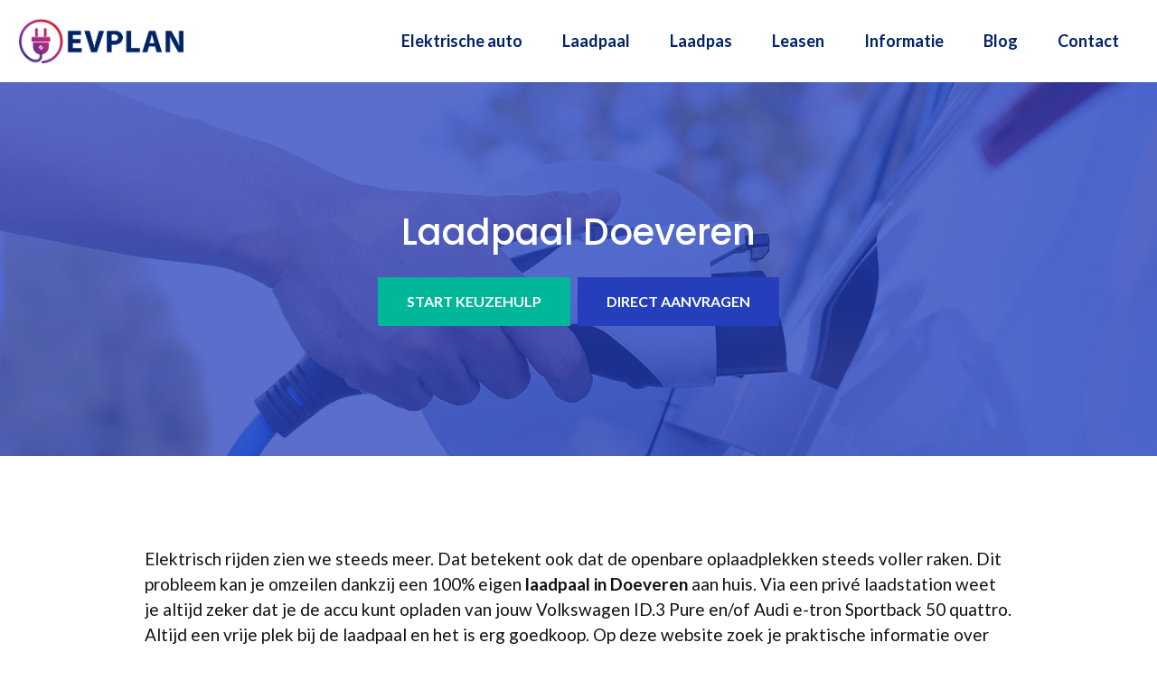

--- FILE ---
content_type: text/html; charset=UTF-8
request_url: https://www.evplan.nl/laadpaal/heusden/doeveren/
body_size: 26341
content:
<!DOCTYPE html>
<html lang="nl-NL">
<head>
	<meta charset="UTF-8">
	<link rel="profile" href="https://gmpg.org/xfn/11">
	<meta name='robots' content='index, follow, max-image-preview:large, max-snippet:-1, max-video-preview:-1' />

	<!-- This site is optimized with the Yoast SEO plugin v26.7 - https://yoast.com/wordpress/plugins/seo/ -->
	<title>Laadpaal in Doeveren plaatsen? Vergelijk aanbieders [2026]</title>
<link data-rocket-preload as="style" href="https://fonts.googleapis.com/css?family=Lato%3Aregular%2C700%7CPoppins%3A500&#038;display=swap" rel="preload">
<link href="https://fonts.googleapis.com/css?family=Lato%3Aregular%2C700%7CPoppins%3A500&#038;display=swap" media="print" onload="this.media=&#039;all&#039;" rel="stylesheet">
<noscript data-wpr-hosted-gf-parameters=""><link rel="stylesheet" href="https://fonts.googleapis.com/css?family=Lato%3Aregular%2C700%7CPoppins%3A500&#038;display=swap"></noscript>
	<meta name="description" content="Eigen laadstation aan huis? Op EVplan.nl vergelijk je de beste aanbieders in Doeveren. Al vanaf €895 incl. installatie" />
	<link rel="canonical" href="https://www.evplan.nl/laadpaal/heusden/doeveren/" />
	<meta property="og:locale" content="nl_NL" />
	<meta property="og:type" content="article" />
	<meta property="og:title" content="Laadpaal in Doeveren plaatsen? Vergelijk aanbieders [2026]" />
	<meta property="og:description" content="Eigen laadstation aan huis? Op EVplan.nl vergelijk je de beste aanbieders in Doeveren. Al vanaf €895 incl. installatie" />
	<meta property="og:url" content="https://www.evplan.nl/laadpaal/heusden/doeveren/" />
	<meta property="og:site_name" content="Elektrisch rijden" />
	<meta property="og:image" content="https://www.evplan.nl/wp-content/uploads/2021/01/thuis-elektrisch-auto-laden-300x166.jpg" />
	<meta name="twitter:card" content="summary_large_image" />
	<meta name="twitter:label1" content="Geschatte leestijd" />
	<meta name="twitter:data1" content="11 minuten" />
	<script type="application/ld+json" class="yoast-schema-graph">{"@context":"https://schema.org","@graph":[{"@type":"WebPage","@id":"https://www.evplan.nl/laadpaal/heusden/doeveren/","url":"https://www.evplan.nl/laadpaal/heusden/doeveren/","name":"Laadpaal in Doeveren plaatsen? Vergelijk aanbieders [2026]","isPartOf":{"@id":"https://www.evplan.nl/#website"},"primaryImageOfPage":{"@id":"https://www.evplan.nl/laadpaal/heusden/doeveren/#primaryimage"},"image":{"@id":"https://www.evplan.nl/laadpaal/heusden/doeveren/#primaryimage"},"thumbnailUrl":"https://www.evplan.nl/wp-content/uploads/2021/01/thuis-elektrisch-auto-laden-300x166.jpg","datePublished":"2021-01-20T09:35:24+00:00","description":"Eigen laadstation aan huis? Op EVplan.nl vergelijk je de beste aanbieders in Doeveren. Al vanaf €895 incl. installatie","breadcrumb":{"@id":"https://www.evplan.nl/laadpaal/heusden/doeveren/#breadcrumb"},"inLanguage":"nl-NL","potentialAction":[{"@type":"ReadAction","target":["https://www.evplan.nl/laadpaal/heusden/doeveren/"]}]},{"@type":"ImageObject","inLanguage":"nl-NL","@id":"https://www.evplan.nl/laadpaal/heusden/doeveren/#primaryimage","url":"https://www.evplan.nl/wp-content/uploads/2021/01/thuis-elektrisch-auto-laden.jpg","contentUrl":"https://www.evplan.nl/wp-content/uploads/2021/01/thuis-elektrisch-auto-laden.jpg","width":600,"height":332,"caption":"thuis-elektrisch-auto-laden"},{"@type":"BreadcrumbList","@id":"https://www.evplan.nl/laadpaal/heusden/doeveren/#breadcrumb","itemListElement":[{"@type":"ListItem","position":1,"name":"Elektrisch rijden","item":"https://www.evplan.nl/"},{"@type":"ListItem","position":2,"name":"Laadpaal","item":"https://www.evplan.nl/laadpaal/"},{"@type":"ListItem","position":3,"name":"Laadpaal Heusden","item":"https://www.evplan.nl/laadpaal/heusden/"},{"@type":"ListItem","position":4,"name":"Laadpaal Doeveren"}]},{"@type":"WebSite","@id":"https://www.evplan.nl/#website","url":"https://www.evplan.nl/","name":"Elektrisch rijden","description":"Alles over de elektrische auto","publisher":{"@id":"https://www.evplan.nl/#organization"},"potentialAction":[{"@type":"SearchAction","target":{"@type":"EntryPoint","urlTemplate":"https://www.evplan.nl/?s={search_term_string}"},"query-input":{"@type":"PropertyValueSpecification","valueRequired":true,"valueName":"search_term_string"}}],"inLanguage":"nl-NL"},{"@type":"Organization","@id":"https://www.evplan.nl/#organization","name":"EVplan.nl - Elektrische auto's","url":"https://www.evplan.nl/","logo":{"@type":"ImageObject","inLanguage":"nl-NL","@id":"https://www.evplan.nl/#/schema/logo/image/","url":"https://www.evplan.nl/wp-content/uploads/2020/12/evplan-logo.png","contentUrl":"https://www.evplan.nl/wp-content/uploads/2020/12/evplan-logo.png","width":425,"height":113,"caption":"EVplan.nl - Elektrische auto's"},"image":{"@id":"https://www.evplan.nl/#/schema/logo/image/"}}]}</script>
	<!-- / Yoast SEO plugin. -->


<link rel='dns-prefetch' href='//fonts.googleapis.com' />
<link href='https://fonts.gstatic.com' crossorigin rel='preconnect' />
<link rel="alternate" type="application/rss+xml" title="Elektrisch rijden &raquo; feed" href="https://www.evplan.nl/feed/" />
<link rel="alternate" type="application/rss+xml" title="Elektrisch rijden &raquo; reacties feed" href="https://www.evplan.nl/comments/feed/" />
<link rel="alternate" type="application/rss+xml" title="Elektrisch rijden &raquo; Laadpaal Doeveren reacties feed" href="https://www.evplan.nl/laadpaal/heusden/doeveren/feed/" />
<link rel="alternate" title="oEmbed (JSON)" type="application/json+oembed" href="https://www.evplan.nl/wp-json/oembed/1.0/embed?url=https%3A%2F%2Fwww.evplan.nl%2Flaadpaal%2Fheusden%2Fdoeveren%2F" />
<link rel="alternate" title="oEmbed (XML)" type="text/xml+oembed" href="https://www.evplan.nl/wp-json/oembed/1.0/embed?url=https%3A%2F%2Fwww.evplan.nl%2Flaadpaal%2Fheusden%2Fdoeveren%2F&#038;format=xml" />
<style id='wp-img-auto-sizes-contain-inline-css'>
img:is([sizes=auto i],[sizes^="auto," i]){contain-intrinsic-size:3000px 1500px}
/*# sourceURL=wp-img-auto-sizes-contain-inline-css */
</style>

<style id='wp-emoji-styles-inline-css'>

	img.wp-smiley, img.emoji {
		display: inline !important;
		border: none !important;
		box-shadow: none !important;
		height: 1em !important;
		width: 1em !important;
		margin: 0 0.07em !important;
		vertical-align: -0.1em !important;
		background: none !important;
		padding: 0 !important;
	}
/*# sourceURL=wp-emoji-styles-inline-css */
</style>
<style id='wp-block-library-inline-css'>
:root{--wp-block-synced-color:#7a00df;--wp-block-synced-color--rgb:122,0,223;--wp-bound-block-color:var(--wp-block-synced-color);--wp-editor-canvas-background:#ddd;--wp-admin-theme-color:#007cba;--wp-admin-theme-color--rgb:0,124,186;--wp-admin-theme-color-darker-10:#006ba1;--wp-admin-theme-color-darker-10--rgb:0,107,160.5;--wp-admin-theme-color-darker-20:#005a87;--wp-admin-theme-color-darker-20--rgb:0,90,135;--wp-admin-border-width-focus:2px}@media (min-resolution:192dpi){:root{--wp-admin-border-width-focus:1.5px}}.wp-element-button{cursor:pointer}:root .has-very-light-gray-background-color{background-color:#eee}:root .has-very-dark-gray-background-color{background-color:#313131}:root .has-very-light-gray-color{color:#eee}:root .has-very-dark-gray-color{color:#313131}:root .has-vivid-green-cyan-to-vivid-cyan-blue-gradient-background{background:linear-gradient(135deg,#00d084,#0693e3)}:root .has-purple-crush-gradient-background{background:linear-gradient(135deg,#34e2e4,#4721fb 50%,#ab1dfe)}:root .has-hazy-dawn-gradient-background{background:linear-gradient(135deg,#faaca8,#dad0ec)}:root .has-subdued-olive-gradient-background{background:linear-gradient(135deg,#fafae1,#67a671)}:root .has-atomic-cream-gradient-background{background:linear-gradient(135deg,#fdd79a,#004a59)}:root .has-nightshade-gradient-background{background:linear-gradient(135deg,#330968,#31cdcf)}:root .has-midnight-gradient-background{background:linear-gradient(135deg,#020381,#2874fc)}:root{--wp--preset--font-size--normal:16px;--wp--preset--font-size--huge:42px}.has-regular-font-size{font-size:1em}.has-larger-font-size{font-size:2.625em}.has-normal-font-size{font-size:var(--wp--preset--font-size--normal)}.has-huge-font-size{font-size:var(--wp--preset--font-size--huge)}.has-text-align-center{text-align:center}.has-text-align-left{text-align:left}.has-text-align-right{text-align:right}.has-fit-text{white-space:nowrap!important}#end-resizable-editor-section{display:none}.aligncenter{clear:both}.items-justified-left{justify-content:flex-start}.items-justified-center{justify-content:center}.items-justified-right{justify-content:flex-end}.items-justified-space-between{justify-content:space-between}.screen-reader-text{border:0;clip-path:inset(50%);height:1px;margin:-1px;overflow:hidden;padding:0;position:absolute;width:1px;word-wrap:normal!important}.screen-reader-text:focus{background-color:#ddd;clip-path:none;color:#444;display:block;font-size:1em;height:auto;left:5px;line-height:normal;padding:15px 23px 14px;text-decoration:none;top:5px;width:auto;z-index:100000}html :where(.has-border-color){border-style:solid}html :where([style*=border-top-color]){border-top-style:solid}html :where([style*=border-right-color]){border-right-style:solid}html :where([style*=border-bottom-color]){border-bottom-style:solid}html :where([style*=border-left-color]){border-left-style:solid}html :where([style*=border-width]){border-style:solid}html :where([style*=border-top-width]){border-top-style:solid}html :where([style*=border-right-width]){border-right-style:solid}html :where([style*=border-bottom-width]){border-bottom-style:solid}html :where([style*=border-left-width]){border-left-style:solid}html :where(img[class*=wp-image-]){height:auto;max-width:100%}:where(figure){margin:0 0 1em}html :where(.is-position-sticky){--wp-admin--admin-bar--position-offset:var(--wp-admin--admin-bar--height,0px)}@media screen and (max-width:600px){html :where(.is-position-sticky){--wp-admin--admin-bar--position-offset:0px}}

/*# sourceURL=wp-block-library-inline-css */
</style><style id='wp-block-image-inline-css'>
.wp-block-image>a,.wp-block-image>figure>a{display:inline-block}.wp-block-image img{box-sizing:border-box;height:auto;max-width:100%;vertical-align:bottom}@media not (prefers-reduced-motion){.wp-block-image img.hide{visibility:hidden}.wp-block-image img.show{animation:show-content-image .4s}}.wp-block-image[style*=border-radius] img,.wp-block-image[style*=border-radius]>a{border-radius:inherit}.wp-block-image.has-custom-border img{box-sizing:border-box}.wp-block-image.aligncenter{text-align:center}.wp-block-image.alignfull>a,.wp-block-image.alignwide>a{width:100%}.wp-block-image.alignfull img,.wp-block-image.alignwide img{height:auto;width:100%}.wp-block-image .aligncenter,.wp-block-image .alignleft,.wp-block-image .alignright,.wp-block-image.aligncenter,.wp-block-image.alignleft,.wp-block-image.alignright{display:table}.wp-block-image .aligncenter>figcaption,.wp-block-image .alignleft>figcaption,.wp-block-image .alignright>figcaption,.wp-block-image.aligncenter>figcaption,.wp-block-image.alignleft>figcaption,.wp-block-image.alignright>figcaption{caption-side:bottom;display:table-caption}.wp-block-image .alignleft{float:left;margin:.5em 1em .5em 0}.wp-block-image .alignright{float:right;margin:.5em 0 .5em 1em}.wp-block-image .aligncenter{margin-left:auto;margin-right:auto}.wp-block-image :where(figcaption){margin-bottom:1em;margin-top:.5em}.wp-block-image.is-style-circle-mask img{border-radius:9999px}@supports ((-webkit-mask-image:none) or (mask-image:none)) or (-webkit-mask-image:none){.wp-block-image.is-style-circle-mask img{border-radius:0;-webkit-mask-image:url('data:image/svg+xml;utf8,<svg viewBox="0 0 100 100" xmlns="http://www.w3.org/2000/svg"><circle cx="50" cy="50" r="50"/></svg>');mask-image:url('data:image/svg+xml;utf8,<svg viewBox="0 0 100 100" xmlns="http://www.w3.org/2000/svg"><circle cx="50" cy="50" r="50"/></svg>');mask-mode:alpha;-webkit-mask-position:center;mask-position:center;-webkit-mask-repeat:no-repeat;mask-repeat:no-repeat;-webkit-mask-size:contain;mask-size:contain}}:root :where(.wp-block-image.is-style-rounded img,.wp-block-image .is-style-rounded img){border-radius:9999px}.wp-block-image figure{margin:0}.wp-lightbox-container{display:flex;flex-direction:column;position:relative}.wp-lightbox-container img{cursor:zoom-in}.wp-lightbox-container img:hover+button{opacity:1}.wp-lightbox-container button{align-items:center;backdrop-filter:blur(16px) saturate(180%);background-color:#5a5a5a40;border:none;border-radius:4px;cursor:zoom-in;display:flex;height:20px;justify-content:center;opacity:0;padding:0;position:absolute;right:16px;text-align:center;top:16px;width:20px;z-index:100}@media not (prefers-reduced-motion){.wp-lightbox-container button{transition:opacity .2s ease}}.wp-lightbox-container button:focus-visible{outline:3px auto #5a5a5a40;outline:3px auto -webkit-focus-ring-color;outline-offset:3px}.wp-lightbox-container button:hover{cursor:pointer;opacity:1}.wp-lightbox-container button:focus{opacity:1}.wp-lightbox-container button:focus,.wp-lightbox-container button:hover,.wp-lightbox-container button:not(:hover):not(:active):not(.has-background){background-color:#5a5a5a40;border:none}.wp-lightbox-overlay{box-sizing:border-box;cursor:zoom-out;height:100vh;left:0;overflow:hidden;position:fixed;top:0;visibility:hidden;width:100%;z-index:100000}.wp-lightbox-overlay .close-button{align-items:center;cursor:pointer;display:flex;justify-content:center;min-height:40px;min-width:40px;padding:0;position:absolute;right:calc(env(safe-area-inset-right) + 16px);top:calc(env(safe-area-inset-top) + 16px);z-index:5000000}.wp-lightbox-overlay .close-button:focus,.wp-lightbox-overlay .close-button:hover,.wp-lightbox-overlay .close-button:not(:hover):not(:active):not(.has-background){background:none;border:none}.wp-lightbox-overlay .lightbox-image-container{height:var(--wp--lightbox-container-height);left:50%;overflow:hidden;position:absolute;top:50%;transform:translate(-50%,-50%);transform-origin:top left;width:var(--wp--lightbox-container-width);z-index:9999999999}.wp-lightbox-overlay .wp-block-image{align-items:center;box-sizing:border-box;display:flex;height:100%;justify-content:center;margin:0;position:relative;transform-origin:0 0;width:100%;z-index:3000000}.wp-lightbox-overlay .wp-block-image img{height:var(--wp--lightbox-image-height);min-height:var(--wp--lightbox-image-height);min-width:var(--wp--lightbox-image-width);width:var(--wp--lightbox-image-width)}.wp-lightbox-overlay .wp-block-image figcaption{display:none}.wp-lightbox-overlay button{background:none;border:none}.wp-lightbox-overlay .scrim{background-color:#fff;height:100%;opacity:.9;position:absolute;width:100%;z-index:2000000}.wp-lightbox-overlay.active{visibility:visible}@media not (prefers-reduced-motion){.wp-lightbox-overlay.active{animation:turn-on-visibility .25s both}.wp-lightbox-overlay.active img{animation:turn-on-visibility .35s both}.wp-lightbox-overlay.show-closing-animation:not(.active){animation:turn-off-visibility .35s both}.wp-lightbox-overlay.show-closing-animation:not(.active) img{animation:turn-off-visibility .25s both}.wp-lightbox-overlay.zoom.active{animation:none;opacity:1;visibility:visible}.wp-lightbox-overlay.zoom.active .lightbox-image-container{animation:lightbox-zoom-in .4s}.wp-lightbox-overlay.zoom.active .lightbox-image-container img{animation:none}.wp-lightbox-overlay.zoom.active .scrim{animation:turn-on-visibility .4s forwards}.wp-lightbox-overlay.zoom.show-closing-animation:not(.active){animation:none}.wp-lightbox-overlay.zoom.show-closing-animation:not(.active) .lightbox-image-container{animation:lightbox-zoom-out .4s}.wp-lightbox-overlay.zoom.show-closing-animation:not(.active) .lightbox-image-container img{animation:none}.wp-lightbox-overlay.zoom.show-closing-animation:not(.active) .scrim{animation:turn-off-visibility .4s forwards}}@keyframes show-content-image{0%{visibility:hidden}99%{visibility:hidden}to{visibility:visible}}@keyframes turn-on-visibility{0%{opacity:0}to{opacity:1}}@keyframes turn-off-visibility{0%{opacity:1;visibility:visible}99%{opacity:0;visibility:visible}to{opacity:0;visibility:hidden}}@keyframes lightbox-zoom-in{0%{transform:translate(calc((-100vw + var(--wp--lightbox-scrollbar-width))/2 + var(--wp--lightbox-initial-left-position)),calc(-50vh + var(--wp--lightbox-initial-top-position))) scale(var(--wp--lightbox-scale))}to{transform:translate(-50%,-50%) scale(1)}}@keyframes lightbox-zoom-out{0%{transform:translate(-50%,-50%) scale(1);visibility:visible}99%{visibility:visible}to{transform:translate(calc((-100vw + var(--wp--lightbox-scrollbar-width))/2 + var(--wp--lightbox-initial-left-position)),calc(-50vh + var(--wp--lightbox-initial-top-position))) scale(var(--wp--lightbox-scale));visibility:hidden}}
/*# sourceURL=https://www.evplan.nl/wp-includes/blocks/image/style.min.css */
</style>
<style id='wp-block-columns-inline-css'>
.wp-block-columns{box-sizing:border-box;display:flex;flex-wrap:wrap!important}@media (min-width:782px){.wp-block-columns{flex-wrap:nowrap!important}}.wp-block-columns{align-items:normal!important}.wp-block-columns.are-vertically-aligned-top{align-items:flex-start}.wp-block-columns.are-vertically-aligned-center{align-items:center}.wp-block-columns.are-vertically-aligned-bottom{align-items:flex-end}@media (max-width:781px){.wp-block-columns:not(.is-not-stacked-on-mobile)>.wp-block-column{flex-basis:100%!important}}@media (min-width:782px){.wp-block-columns:not(.is-not-stacked-on-mobile)>.wp-block-column{flex-basis:0;flex-grow:1}.wp-block-columns:not(.is-not-stacked-on-mobile)>.wp-block-column[style*=flex-basis]{flex-grow:0}}.wp-block-columns.is-not-stacked-on-mobile{flex-wrap:nowrap!important}.wp-block-columns.is-not-stacked-on-mobile>.wp-block-column{flex-basis:0;flex-grow:1}.wp-block-columns.is-not-stacked-on-mobile>.wp-block-column[style*=flex-basis]{flex-grow:0}:where(.wp-block-columns){margin-bottom:1.75em}:where(.wp-block-columns.has-background){padding:1.25em 2.375em}.wp-block-column{flex-grow:1;min-width:0;overflow-wrap:break-word;word-break:break-word}.wp-block-column.is-vertically-aligned-top{align-self:flex-start}.wp-block-column.is-vertically-aligned-center{align-self:center}.wp-block-column.is-vertically-aligned-bottom{align-self:flex-end}.wp-block-column.is-vertically-aligned-stretch{align-self:stretch}.wp-block-column.is-vertically-aligned-bottom,.wp-block-column.is-vertically-aligned-center,.wp-block-column.is-vertically-aligned-top{width:100%}
/*# sourceURL=https://www.evplan.nl/wp-includes/blocks/columns/style.min.css */
</style>
<style id='wp-block-paragraph-inline-css'>
.is-small-text{font-size:.875em}.is-regular-text{font-size:1em}.is-large-text{font-size:2.25em}.is-larger-text{font-size:3em}.has-drop-cap:not(:focus):first-letter{float:left;font-size:8.4em;font-style:normal;font-weight:100;line-height:.68;margin:.05em .1em 0 0;text-transform:uppercase}body.rtl .has-drop-cap:not(:focus):first-letter{float:none;margin-left:.1em}p.has-drop-cap.has-background{overflow:hidden}:root :where(p.has-background){padding:1.25em 2.375em}:where(p.has-text-color:not(.has-link-color)) a{color:inherit}p.has-text-align-left[style*="writing-mode:vertical-lr"],p.has-text-align-right[style*="writing-mode:vertical-rl"]{rotate:180deg}
/*# sourceURL=https://www.evplan.nl/wp-includes/blocks/paragraph/style.min.css */
</style>
<style id='wp-block-table-inline-css'>
.wp-block-table{overflow-x:auto}.wp-block-table table{border-collapse:collapse;width:100%}.wp-block-table thead{border-bottom:3px solid}.wp-block-table tfoot{border-top:3px solid}.wp-block-table td,.wp-block-table th{border:1px solid;padding:.5em}.wp-block-table .has-fixed-layout{table-layout:fixed;width:100%}.wp-block-table .has-fixed-layout td,.wp-block-table .has-fixed-layout th{word-break:break-word}.wp-block-table.aligncenter,.wp-block-table.alignleft,.wp-block-table.alignright{display:table;width:auto}.wp-block-table.aligncenter td,.wp-block-table.aligncenter th,.wp-block-table.alignleft td,.wp-block-table.alignleft th,.wp-block-table.alignright td,.wp-block-table.alignright th{word-break:break-word}.wp-block-table .has-subtle-light-gray-background-color{background-color:#f3f4f5}.wp-block-table .has-subtle-pale-green-background-color{background-color:#e9fbe5}.wp-block-table .has-subtle-pale-blue-background-color{background-color:#e7f5fe}.wp-block-table .has-subtle-pale-pink-background-color{background-color:#fcf0ef}.wp-block-table.is-style-stripes{background-color:initial;border-collapse:inherit;border-spacing:0}.wp-block-table.is-style-stripes tbody tr:nth-child(odd){background-color:#f0f0f0}.wp-block-table.is-style-stripes.has-subtle-light-gray-background-color tbody tr:nth-child(odd){background-color:#f3f4f5}.wp-block-table.is-style-stripes.has-subtle-pale-green-background-color tbody tr:nth-child(odd){background-color:#e9fbe5}.wp-block-table.is-style-stripes.has-subtle-pale-blue-background-color tbody tr:nth-child(odd){background-color:#e7f5fe}.wp-block-table.is-style-stripes.has-subtle-pale-pink-background-color tbody tr:nth-child(odd){background-color:#fcf0ef}.wp-block-table.is-style-stripes td,.wp-block-table.is-style-stripes th{border-color:#0000}.wp-block-table.is-style-stripes{border-bottom:1px solid #f0f0f0}.wp-block-table .has-border-color td,.wp-block-table .has-border-color th,.wp-block-table .has-border-color tr,.wp-block-table .has-border-color>*{border-color:inherit}.wp-block-table table[style*=border-top-color] tr:first-child,.wp-block-table table[style*=border-top-color] tr:first-child td,.wp-block-table table[style*=border-top-color] tr:first-child th,.wp-block-table table[style*=border-top-color]>*,.wp-block-table table[style*=border-top-color]>* td,.wp-block-table table[style*=border-top-color]>* th{border-top-color:inherit}.wp-block-table table[style*=border-top-color] tr:not(:first-child){border-top-color:initial}.wp-block-table table[style*=border-right-color] td:last-child,.wp-block-table table[style*=border-right-color] th,.wp-block-table table[style*=border-right-color] tr,.wp-block-table table[style*=border-right-color]>*{border-right-color:inherit}.wp-block-table table[style*=border-bottom-color] tr:last-child,.wp-block-table table[style*=border-bottom-color] tr:last-child td,.wp-block-table table[style*=border-bottom-color] tr:last-child th,.wp-block-table table[style*=border-bottom-color]>*,.wp-block-table table[style*=border-bottom-color]>* td,.wp-block-table table[style*=border-bottom-color]>* th{border-bottom-color:inherit}.wp-block-table table[style*=border-bottom-color] tr:not(:last-child){border-bottom-color:initial}.wp-block-table table[style*=border-left-color] td:first-child,.wp-block-table table[style*=border-left-color] th,.wp-block-table table[style*=border-left-color] tr,.wp-block-table table[style*=border-left-color]>*{border-left-color:inherit}.wp-block-table table[style*=border-style] td,.wp-block-table table[style*=border-style] th,.wp-block-table table[style*=border-style] tr,.wp-block-table table[style*=border-style]>*{border-style:inherit}.wp-block-table table[style*=border-width] td,.wp-block-table table[style*=border-width] th,.wp-block-table table[style*=border-width] tr,.wp-block-table table[style*=border-width]>*{border-style:inherit;border-width:inherit}
/*# sourceURL=https://www.evplan.nl/wp-includes/blocks/table/style.min.css */
</style>
<link data-minify="1" rel='stylesheet' id='ultimate_blocks-cgb-style-css-css' href='https://www.evplan.nl/wp-content/cache/min/1/wp-content/plugins/ultimate-blocks/dist/blocks.style.build.css?ver=1674481815' media='all' />
<style id='global-styles-inline-css'>
:root{--wp--preset--aspect-ratio--square: 1;--wp--preset--aspect-ratio--4-3: 4/3;--wp--preset--aspect-ratio--3-4: 3/4;--wp--preset--aspect-ratio--3-2: 3/2;--wp--preset--aspect-ratio--2-3: 2/3;--wp--preset--aspect-ratio--16-9: 16/9;--wp--preset--aspect-ratio--9-16: 9/16;--wp--preset--color--black: #000000;--wp--preset--color--cyan-bluish-gray: #abb8c3;--wp--preset--color--white: #ffffff;--wp--preset--color--pale-pink: #f78da7;--wp--preset--color--vivid-red: #cf2e2e;--wp--preset--color--luminous-vivid-orange: #ff6900;--wp--preset--color--luminous-vivid-amber: #fcb900;--wp--preset--color--light-green-cyan: #7bdcb5;--wp--preset--color--vivid-green-cyan: #00d084;--wp--preset--color--pale-cyan-blue: #8ed1fc;--wp--preset--color--vivid-cyan-blue: #0693e3;--wp--preset--color--vivid-purple: #9b51e0;--wp--preset--gradient--vivid-cyan-blue-to-vivid-purple: linear-gradient(135deg,rgb(6,147,227) 0%,rgb(155,81,224) 100%);--wp--preset--gradient--light-green-cyan-to-vivid-green-cyan: linear-gradient(135deg,rgb(122,220,180) 0%,rgb(0,208,130) 100%);--wp--preset--gradient--luminous-vivid-amber-to-luminous-vivid-orange: linear-gradient(135deg,rgb(252,185,0) 0%,rgb(255,105,0) 100%);--wp--preset--gradient--luminous-vivid-orange-to-vivid-red: linear-gradient(135deg,rgb(255,105,0) 0%,rgb(207,46,46) 100%);--wp--preset--gradient--very-light-gray-to-cyan-bluish-gray: linear-gradient(135deg,rgb(238,238,238) 0%,rgb(169,184,195) 100%);--wp--preset--gradient--cool-to-warm-spectrum: linear-gradient(135deg,rgb(74,234,220) 0%,rgb(151,120,209) 20%,rgb(207,42,186) 40%,rgb(238,44,130) 60%,rgb(251,105,98) 80%,rgb(254,248,76) 100%);--wp--preset--gradient--blush-light-purple: linear-gradient(135deg,rgb(255,206,236) 0%,rgb(152,150,240) 100%);--wp--preset--gradient--blush-bordeaux: linear-gradient(135deg,rgb(254,205,165) 0%,rgb(254,45,45) 50%,rgb(107,0,62) 100%);--wp--preset--gradient--luminous-dusk: linear-gradient(135deg,rgb(255,203,112) 0%,rgb(199,81,192) 50%,rgb(65,88,208) 100%);--wp--preset--gradient--pale-ocean: linear-gradient(135deg,rgb(255,245,203) 0%,rgb(182,227,212) 50%,rgb(51,167,181) 100%);--wp--preset--gradient--electric-grass: linear-gradient(135deg,rgb(202,248,128) 0%,rgb(113,206,126) 100%);--wp--preset--gradient--midnight: linear-gradient(135deg,rgb(2,3,129) 0%,rgb(40,116,252) 100%);--wp--preset--font-size--small: 13px;--wp--preset--font-size--medium: 20px;--wp--preset--font-size--large: 36px;--wp--preset--font-size--x-large: 42px;--wp--preset--spacing--20: 0.44rem;--wp--preset--spacing--30: 0.67rem;--wp--preset--spacing--40: 1rem;--wp--preset--spacing--50: 1.5rem;--wp--preset--spacing--60: 2.25rem;--wp--preset--spacing--70: 3.38rem;--wp--preset--spacing--80: 5.06rem;--wp--preset--shadow--natural: 6px 6px 9px rgba(0, 0, 0, 0.2);--wp--preset--shadow--deep: 12px 12px 50px rgba(0, 0, 0, 0.4);--wp--preset--shadow--sharp: 6px 6px 0px rgba(0, 0, 0, 0.2);--wp--preset--shadow--outlined: 6px 6px 0px -3px rgb(255, 255, 255), 6px 6px rgb(0, 0, 0);--wp--preset--shadow--crisp: 6px 6px 0px rgb(0, 0, 0);}:where(.is-layout-flex){gap: 0.5em;}:where(.is-layout-grid){gap: 0.5em;}body .is-layout-flex{display: flex;}.is-layout-flex{flex-wrap: wrap;align-items: center;}.is-layout-flex > :is(*, div){margin: 0;}body .is-layout-grid{display: grid;}.is-layout-grid > :is(*, div){margin: 0;}:where(.wp-block-columns.is-layout-flex){gap: 2em;}:where(.wp-block-columns.is-layout-grid){gap: 2em;}:where(.wp-block-post-template.is-layout-flex){gap: 1.25em;}:where(.wp-block-post-template.is-layout-grid){gap: 1.25em;}.has-black-color{color: var(--wp--preset--color--black) !important;}.has-cyan-bluish-gray-color{color: var(--wp--preset--color--cyan-bluish-gray) !important;}.has-white-color{color: var(--wp--preset--color--white) !important;}.has-pale-pink-color{color: var(--wp--preset--color--pale-pink) !important;}.has-vivid-red-color{color: var(--wp--preset--color--vivid-red) !important;}.has-luminous-vivid-orange-color{color: var(--wp--preset--color--luminous-vivid-orange) !important;}.has-luminous-vivid-amber-color{color: var(--wp--preset--color--luminous-vivid-amber) !important;}.has-light-green-cyan-color{color: var(--wp--preset--color--light-green-cyan) !important;}.has-vivid-green-cyan-color{color: var(--wp--preset--color--vivid-green-cyan) !important;}.has-pale-cyan-blue-color{color: var(--wp--preset--color--pale-cyan-blue) !important;}.has-vivid-cyan-blue-color{color: var(--wp--preset--color--vivid-cyan-blue) !important;}.has-vivid-purple-color{color: var(--wp--preset--color--vivid-purple) !important;}.has-black-background-color{background-color: var(--wp--preset--color--black) !important;}.has-cyan-bluish-gray-background-color{background-color: var(--wp--preset--color--cyan-bluish-gray) !important;}.has-white-background-color{background-color: var(--wp--preset--color--white) !important;}.has-pale-pink-background-color{background-color: var(--wp--preset--color--pale-pink) !important;}.has-vivid-red-background-color{background-color: var(--wp--preset--color--vivid-red) !important;}.has-luminous-vivid-orange-background-color{background-color: var(--wp--preset--color--luminous-vivid-orange) !important;}.has-luminous-vivid-amber-background-color{background-color: var(--wp--preset--color--luminous-vivid-amber) !important;}.has-light-green-cyan-background-color{background-color: var(--wp--preset--color--light-green-cyan) !important;}.has-vivid-green-cyan-background-color{background-color: var(--wp--preset--color--vivid-green-cyan) !important;}.has-pale-cyan-blue-background-color{background-color: var(--wp--preset--color--pale-cyan-blue) !important;}.has-vivid-cyan-blue-background-color{background-color: var(--wp--preset--color--vivid-cyan-blue) !important;}.has-vivid-purple-background-color{background-color: var(--wp--preset--color--vivid-purple) !important;}.has-black-border-color{border-color: var(--wp--preset--color--black) !important;}.has-cyan-bluish-gray-border-color{border-color: var(--wp--preset--color--cyan-bluish-gray) !important;}.has-white-border-color{border-color: var(--wp--preset--color--white) !important;}.has-pale-pink-border-color{border-color: var(--wp--preset--color--pale-pink) !important;}.has-vivid-red-border-color{border-color: var(--wp--preset--color--vivid-red) !important;}.has-luminous-vivid-orange-border-color{border-color: var(--wp--preset--color--luminous-vivid-orange) !important;}.has-luminous-vivid-amber-border-color{border-color: var(--wp--preset--color--luminous-vivid-amber) !important;}.has-light-green-cyan-border-color{border-color: var(--wp--preset--color--light-green-cyan) !important;}.has-vivid-green-cyan-border-color{border-color: var(--wp--preset--color--vivid-green-cyan) !important;}.has-pale-cyan-blue-border-color{border-color: var(--wp--preset--color--pale-cyan-blue) !important;}.has-vivid-cyan-blue-border-color{border-color: var(--wp--preset--color--vivid-cyan-blue) !important;}.has-vivid-purple-border-color{border-color: var(--wp--preset--color--vivid-purple) !important;}.has-vivid-cyan-blue-to-vivid-purple-gradient-background{background: var(--wp--preset--gradient--vivid-cyan-blue-to-vivid-purple) !important;}.has-light-green-cyan-to-vivid-green-cyan-gradient-background{background: var(--wp--preset--gradient--light-green-cyan-to-vivid-green-cyan) !important;}.has-luminous-vivid-amber-to-luminous-vivid-orange-gradient-background{background: var(--wp--preset--gradient--luminous-vivid-amber-to-luminous-vivid-orange) !important;}.has-luminous-vivid-orange-to-vivid-red-gradient-background{background: var(--wp--preset--gradient--luminous-vivid-orange-to-vivid-red) !important;}.has-very-light-gray-to-cyan-bluish-gray-gradient-background{background: var(--wp--preset--gradient--very-light-gray-to-cyan-bluish-gray) !important;}.has-cool-to-warm-spectrum-gradient-background{background: var(--wp--preset--gradient--cool-to-warm-spectrum) !important;}.has-blush-light-purple-gradient-background{background: var(--wp--preset--gradient--blush-light-purple) !important;}.has-blush-bordeaux-gradient-background{background: var(--wp--preset--gradient--blush-bordeaux) !important;}.has-luminous-dusk-gradient-background{background: var(--wp--preset--gradient--luminous-dusk) !important;}.has-pale-ocean-gradient-background{background: var(--wp--preset--gradient--pale-ocean) !important;}.has-electric-grass-gradient-background{background: var(--wp--preset--gradient--electric-grass) !important;}.has-midnight-gradient-background{background: var(--wp--preset--gradient--midnight) !important;}.has-small-font-size{font-size: var(--wp--preset--font-size--small) !important;}.has-medium-font-size{font-size: var(--wp--preset--font-size--medium) !important;}.has-large-font-size{font-size: var(--wp--preset--font-size--large) !important;}.has-x-large-font-size{font-size: var(--wp--preset--font-size--x-large) !important;}
:where(.wp-block-columns.is-layout-flex){gap: 2em;}:where(.wp-block-columns.is-layout-grid){gap: 2em;}
/*# sourceURL=global-styles-inline-css */
</style>
<style id='core-block-supports-inline-css'>
.wp-container-core-columns-is-layout-9d6595d7{flex-wrap:nowrap;}
/*# sourceURL=core-block-supports-inline-css */
</style>

<style id='classic-theme-styles-inline-css'>
/*! This file is auto-generated */
.wp-block-button__link{color:#fff;background-color:#32373c;border-radius:9999px;box-shadow:none;text-decoration:none;padding:calc(.667em + 2px) calc(1.333em + 2px);font-size:1.125em}.wp-block-file__button{background:#32373c;color:#fff;text-decoration:none}
/*# sourceURL=/wp-includes/css/classic-themes.min.css */
</style>
<link data-minify="1" rel='stylesheet' id='ub-extension-style-css-css' href='https://www.evplan.nl/wp-content/cache/min/1/wp-content/plugins/ultimate-blocks/src/extensions/style.css?ver=1704289921' media='all' />
<link rel='stylesheet' id='generate-comments-css' href='https://www.evplan.nl/wp-content/themes/generatepress/assets/css/components/comments.min.css?ver=3.0.2' media='all' />
<link rel='stylesheet' id='generate-style-css' href='https://www.evplan.nl/wp-content/themes/generatepress/assets/css/main.min.css?ver=3.0.2' media='all' />
<style id='generate-style-inline-css'>
body{background-color:#ffffff;color:#121212;}a{color:#022366;}a:hover, a:focus, a:active{color:#253ebb;}.grid-container{max-width:1300px;}.wp-block-group__inner-container{max-width:1300px;margin-left:auto;margin-right:auto;}.site-header .header-image{width:190px;}body, button, input, select, textarea{font-family:"Lato", sans-serif;font-size:19px;}body{line-height:1.5;}.entry-content > [class*="wp-block-"]:not(:last-child){margin-bottom:1.5em;}.main-navigation a, .menu-toggle{font-weight:700;font-size:18px;}.main-navigation .menu-bar-items{font-size:18px;}.main-navigation .main-nav ul ul li a{font-size:15px;}.widget-title{font-weight:700;font-size:18px;margin-bottom:20px;}.sidebar .widget, .footer-widgets .widget{font-size:17px;}button:not(.menu-toggle),html input[type="button"],input[type="reset"],input[type="submit"],.button,.wp-block-button .wp-block-button__link{font-weight:700;font-size:18px;}h1{font-family:"Poppins", sans-serif;font-weight:500;font-size:40px;line-height:1.3em;}h2{font-family:"Poppins", sans-serif;font-weight:500;font-size:32px;line-height:1.4em;margin-bottom:30px;}h3{font-family:"Poppins", sans-serif;font-weight:500;font-size:24px;line-height:1.4em;margin-bottom:30px;}h4{font-family:"Poppins", sans-serif;font-weight:500;font-size:20px;line-height:1.4em;}@media (max-width:768px){.main-title{font-size:20px;}h1{font-size:36px;}h2{font-size:28px;}h3{font-size:24px;}h4{font-size:20px;}h5{font-size:19px;}}.top-bar{background-color:#636363;color:#ffffff;}.top-bar a{color:#ffffff;}.top-bar a:hover{color:#303030;}.site-header{background-color:#ffffff;}.main-title a,.main-title a:hover{color:#222222;}.site-description{color:#757575;}.mobile-menu-control-wrapper .menu-toggle,.mobile-menu-control-wrapper .menu-toggle:hover,.mobile-menu-control-wrapper .menu-toggle:focus,.has-inline-mobile-toggle #site-navigation.toggled{background-color:rgba(0, 0, 0, 0.02);}.main-navigation,.main-navigation ul ul{background-color:#ffffff;}.main-navigation .main-nav ul li a,.menu-toggle, .main-navigation .menu-bar-items{color:#022366;}.main-navigation .main-nav ul li:hover > a,.main-navigation .main-nav ul li:focus > a, .main-navigation .main-nav ul li.sfHover > a, .main-navigation .menu-bar-item:hover > a, .main-navigation .menu-bar-item.sfHover > a{color:#253ebb;}button.menu-toggle:hover,button.menu-toggle:focus{color:#022366;}.main-navigation .main-nav ul li[class*="current-menu-"] > a{color:#253ebb;}.main-navigation .main-nav ul li[class*="current-menu-"] > a:hover,.main-navigation .main-nav ul li[class*="current-menu-"].sfHover > a{color:#253ebb;}.navigation-search input[type="search"],.navigation-search input[type="search"]:active, .navigation-search input[type="search"]:focus, .main-navigation .main-nav ul li.search-item.active > a, .main-navigation .menu-bar-items .search-item.active > a{color:#253ebb;}.main-navigation ul ul{background-color:#022366;}.main-navigation .main-nav ul ul li a{color:#ffffff;}.main-navigation .main-nav ul ul li:hover > a,.main-navigation .main-nav ul ul li:focus > a,.main-navigation .main-nav ul ul li.sfHover > a{color:#ffffff;background-color:#253ebb;}.main-navigation .main-nav ul ul li[class*="current-menu-"] > a{color:#ffffff;background-color:#022366;}.main-navigation .main-nav ul ul li[class*="current-menu-"] > a:hover,.main-navigation .main-nav ul ul li[class*="current-menu-"].sfHover > a{color:#ffffff;background-color:#022366;}.separate-containers .inside-article, .separate-containers .comments-area, .separate-containers .page-header, .one-container .container, .separate-containers .paging-navigation, .inside-page-header{color:#121212;background-color:#ffffff;}.inside-article a,.paging-navigation a,.comments-area a,.page-header a{color:#022366;}.inside-article a:hover,.paging-navigation a:hover,.comments-area a:hover,.page-header a:hover{color:#253ebb;}.entry-header h1,.page-header h1{color:#121212;}.entry-title a{color:#121212;}.entry-title a:hover{color:#022366;}.entry-meta{color:#666666;}.entry-meta a{color:#666666;}.entry-meta a:hover{color:#888888;}h1{color:#121212;}h2{color:#121212;}h3{color:#121212;}h4{color:#121212;}.sidebar .widget{color:#121212;background-color:#f7f7fc;}.sidebar .widget a{color:#022366;}.sidebar .widget a:hover{color:#253ebb;}.sidebar .widget .widget-title{color:#121212;}.footer-widgets{background-color:#ffffff;}.footer-widgets .widget-title{color:#000000;}.site-info{color:#ffffff;background-color:#55555e;}.site-info a{color:#ffffff;}.site-info a:hover{color:#d3d3d3;}.footer-bar .widget_nav_menu .current-menu-item a{color:#d3d3d3;}input[type="text"],input[type="email"],input[type="url"],input[type="password"],input[type="search"],input[type="tel"],input[type="number"],textarea,select{color:#121212;background-color:#f7f7fc;border-color:rgba(2,35,102,0.2);}input[type="text"]:focus,input[type="email"]:focus,input[type="url"]:focus,input[type="password"]:focus,input[type="search"]:focus,input[type="tel"]:focus,input[type="number"]:focus,textarea:focus,select:focus{color:#121212;background-color:#ffffff;border-color:rgba(2,35,102,0.2);}button,html input[type="button"],input[type="reset"],input[type="submit"],a.button,a.wp-block-button__link:not(.has-background){color:#ffffff;background-color:#022366;}button:hover,html input[type="button"]:hover,input[type="reset"]:hover,input[type="submit"]:hover,a.button:hover,button:focus,html input[type="button"]:focus,input[type="reset"]:focus,input[type="submit"]:focus,a.button:focus,a.wp-block-button__link:not(.has-background):active,a.wp-block-button__link:not(.has-background):focus,a.wp-block-button__link:not(.has-background):hover{color:#ffffff;background-color:#00b899;}a.generate-back-to-top{background-color:rgba( 0,0,0,0.4 );color:#ffffff;}a.generate-back-to-top:hover,a.generate-back-to-top:focus{background-color:rgba( 0,0,0,0.6 );color:#ffffff;}@media (max-width: 992px){.main-navigation .menu-bar-item:hover > a, .main-navigation .menu-bar-item.sfHover > a{background:none;color:#022366;}}.inside-header{padding:20px;}.nav-below-header .main-navigation .inside-navigation.grid-container, .nav-above-header .main-navigation .inside-navigation.grid-container{padding:0px 2px 0px 2px;}.separate-containers .inside-article, .separate-containers .comments-area, .separate-containers .page-header, .separate-containers .paging-navigation, .one-container .site-content, .inside-page-header, .wp-block-group__inner-container{padding:100px 20px 20px 20px;}.separate-containers .paging-navigation{padding-top:20px;padding-bottom:20px;}.entry-content .alignwide, body:not(.no-sidebar) .entry-content .alignfull{margin-left:-20px;width:calc(100% + 40px);max-width:calc(100% + 40px);}.one-container.right-sidebar .site-main,.one-container.both-right .site-main{margin-right:20px;}.one-container.left-sidebar .site-main,.one-container.both-left .site-main{margin-left:20px;}.one-container.both-sidebars .site-main{margin:0px 20px 0px 20px;}.one-container.archive .post:not(:last-child), .one-container.blog .post:not(:last-child){padding-bottom:20px;}.main-navigation .main-nav ul li a,.menu-toggle,.main-navigation .menu-bar-item > a{padding-left:22px;padding-right:22px;line-height:50px;}.main-navigation .main-nav ul ul li a{padding:16px 22px 16px 22px;}.navigation-search input[type="search"]{height:50px;}.rtl .menu-item-has-children .dropdown-menu-toggle{padding-left:22px;}.menu-item-has-children .dropdown-menu-toggle{padding-right:22px;}.menu-item-has-children ul .dropdown-menu-toggle{padding-top:16px;padding-bottom:16px;margin-top:-16px;}.rtl .main-navigation .main-nav ul li.menu-item-has-children > a{padding-right:22px;}.widget-area .widget{padding:30px;}@media (max-width:768px){.separate-containers .inside-article, .separate-containers .comments-area, .separate-containers .page-header, .separate-containers .paging-navigation, .one-container .site-content, .inside-page-header, .wp-block-group__inner-container{padding:100px 20px 20px 20px;}.inside-top-bar{padding-right:30px;padding-left:30px;}.inside-header{padding-right:30px;padding-left:30px;}.widget-area .widget{padding-top:30px;padding-right:30px;padding-bottom:30px;padding-left:30px;}.footer-widgets-container{padding-top:30px;padding-right:30px;padding-bottom:30px;padding-left:30px;}.inside-site-info{padding-right:30px;padding-left:30px;}.entry-content .alignwide, body:not(.no-sidebar) .entry-content .alignfull{margin-left:-20px;width:calc(100% + 40px);max-width:calc(100% + 40px);}.one-container .site-main .paging-navigation{margin-bottom:20px;}}/* End cached CSS */.is-right-sidebar{width:25%;}.is-left-sidebar{width:25%;}.site-content .content-area{width:100%;}@media (max-width: 992px){.main-navigation .menu-toggle,.sidebar-nav-mobile:not(#sticky-placeholder){display:block;}.main-navigation ul,.gen-sidebar-nav,.main-navigation:not(.slideout-navigation):not(.toggled) .main-nav > ul,.has-inline-mobile-toggle #site-navigation .inside-navigation > *:not(.navigation-search):not(.main-nav){display:none;}.nav-align-right .inside-navigation,.nav-align-center .inside-navigation{justify-content:space-between;}.has-inline-mobile-toggle .mobile-menu-control-wrapper{display:flex;flex-wrap:wrap;}.has-inline-mobile-toggle .inside-header{flex-direction:row;text-align:left;flex-wrap:wrap;}.has-inline-mobile-toggle .header-widget,.has-inline-mobile-toggle #site-navigation{flex-basis:100%;}.nav-float-left .has-inline-mobile-toggle #site-navigation{order:10;}}
#content {max-width: 1000px;margin-left: auto;margin-right: auto;}
.dynamic-author-image-rounded{border-radius:100%;}.dynamic-featured-image, .dynamic-author-image{vertical-align:middle;}.one-container.blog .dynamic-content-template:not(:last-child), .one-container.archive .dynamic-content-template:not(:last-child){padding-bottom:0px;}.dynamic-entry-excerpt > p:last-child{margin-bottom:0px;}
.main-navigation .main-nav ul li a,.menu-toggle,.main-navigation .menu-bar-item > a{transition: line-height 300ms ease}.main-navigation.toggled .main-nav > ul{background-color: #ffffff}.sticky-enabled .gen-sidebar-nav.is_stuck .main-navigation {margin-bottom: 0px;}.sticky-enabled .gen-sidebar-nav.is_stuck {z-index: 500;}.sticky-enabled .main-navigation.is_stuck {box-shadow: 0 2px 2px -2px rgba(0, 0, 0, .2);}.navigation-stick:not(.gen-sidebar-nav) {left: 0;right: 0;width: 100% !important;}.nav-float-right .navigation-stick {width: 100% !important;left: 0;}.nav-float-right .navigation-stick .navigation-branding {margin-right: auto;}.main-navigation.has-sticky-branding:not(.grid-container) .inside-navigation:not(.grid-container) .navigation-branding{margin-left: 10px;}.main-navigation.navigation-stick.has-sticky-branding .inside-navigation.grid-container{padding-left:20px;padding-right:20px;}@media (max-width:768px){.main-navigation.navigation-stick.has-sticky-branding .inside-navigation.grid-container{padding-left:0;padding-right:0;}}
h2.entry-title{font-size:30px;line-height:1.4em;}.navigation-branding .main-title{font-weight:bold;text-transform:none;font-size:25px;}@media (min-width: 769px) and (max-width: 1024px){.main-navigation:not(.slideout-navigation) a, .main-navigation .menu-toggle, .main-navigation .menu-bar-items{font-size:18px;}.main-navigation:not(.slideout-navigation) .main-nav ul ul li a{font-size:15px;}}@media (max-width: 992px){.main-navigation:not(.slideout-navigation) a, .main-navigation .menu-toggle, .main-navigation .menu-bar-items{font-size:18px;}.main-navigation:not(.slideout-navigation) .main-nav ul ul li a{font-size:15px;}.navigation-branding .main-title{font-size:20px;}}
.page-hero{background-color:rgba(37,62,187,0.75);background-image:url(https://www.evplan.nl/wp-content/uploads/2020/12/elektrisch-autorijden.jpg);background-size:cover;background-image:linear-gradient(0deg, rgba(37,62,187,0.75),rgba(37,62,187,0.75)), url(https://www.evplan.nl/wp-content/uploads/2020/12/elektrisch-autorijden.jpg);background-position:center center;background-repeat:no-repeat;color:#ffffff;padding-top:140px;padding-right:20px;padding-bottom:140px;padding-left:20px;}.page-hero .inside-page-hero.grid-container{max-width:calc(1300px - 20px - 20px);}.page-hero h1, .page-hero h2, .page-hero h3, .page-hero h4, .page-hero h5, .page-hero h6{color:#ffffff;}.inside-page-hero > *:last-child{margin-bottom:0px;}.page-hero time.updated{display:none;}
@media (max-width: 992px){.main-navigation .menu-toggle,.main-navigation .mobile-bar-items a,.main-navigation .menu-bar-item > a{padding-left:20px;padding-right:20px;}.main-navigation .main-nav ul li a,.main-navigation .menu-toggle,.main-navigation .mobile-bar-items a,.main-navigation .menu-bar-item > a{line-height:56px;}.main-navigation .site-logo.navigation-logo img, .mobile-header-navigation .site-logo.mobile-header-logo img, .navigation-search input[type="search"]{height:56px;}}.post-image:not(:first-child), .page-content:not(:first-child), .entry-content:not(:first-child), .entry-summary:not(:first-child), footer.entry-meta{margin-top:1em;}.post-image-above-header .inside-article div.featured-image, .post-image-above-header .inside-article div.post-image{margin-bottom:1em;}.main-navigation.slideout-navigation .main-nav > ul > li > a{line-height:60px;}
/*# sourceURL=generate-style-inline-css */
</style>
<style id='generateblocks-inline-css'>
.gb-container-11642b7a{margin-top:100px;background-color:#022366;}.gb-container-11642b7a > .gb-inside-container{padding:140px 20px;max-width:1300px;margin-left:auto;margin-right:auto;}.gb-grid-wrapper > .gb-grid-column-11642b7a > .gb-container{display:flex;flex-direction:column;height:100%;}.gb-container-f655cb09 > .gb-inside-container{padding:0;}.gb-grid-wrapper > .gb-grid-column-f655cb09{width:40%;}.gb-grid-wrapper > .gb-grid-column-f655cb09 > .gb-container{display:flex;flex-direction:column;height:100%;}.gb-container-7936d055 > .gb-inside-container{padding:0;}.gb-grid-wrapper > .gb-grid-column-7936d055{width:25%;}.gb-grid-wrapper > .gb-grid-column-7936d055 > .gb-container{display:flex;flex-direction:column;height:100%;}.gb-container-d6f7d744 > .gb-inside-container{padding:0;}.gb-grid-wrapper > .gb-grid-column-d6f7d744{width:35%;}.gb-grid-wrapper > .gb-grid-column-d6f7d744 > .gb-container{display:flex;flex-direction:column;height:100%;}.gb-container-1e980029{margin-top:60px;border-top:1px solid rgba(255, 255, 255, 0.5);}.gb-container-1e980029 > .gb-inside-container{padding:60px 0 0;max-width:1300px;margin-left:auto;margin-right:auto;}.gb-grid-wrapper > .gb-grid-column-1e980029 > .gb-container{display:flex;flex-direction:column;height:100%;}.gb-container-11c0669b > .gb-inside-container{padding:0;}.gb-grid-wrapper > .gb-grid-column-11c0669b{width:50%;}.gb-grid-wrapper > .gb-grid-column-11c0669b > .gb-container{display:flex;flex-direction:column;height:100%;}.gb-container-2ce0d046 > .gb-inside-container{padding:0;}.gb-grid-wrapper > .gb-grid-column-2ce0d046{width:50%;}.gb-grid-wrapper > .gb-grid-column-2ce0d046 > .gb-container{display:flex;flex-direction:column;height:100%;}.gb-grid-wrapper-15d50f82{display:flex;flex-wrap:wrap;margin-left:-140px;}.gb-grid-wrapper-15d50f82 > .gb-grid-column{box-sizing:border-box;padding-left:140px;}.gb-grid-wrapper-9bedc032{display:flex;flex-wrap:wrap;margin-left:-30px;}.gb-grid-wrapper-9bedc032 > .gb-grid-column{box-sizing:border-box;padding-left:30px;}h4.gb-headline-daba7195{font-size:22px;margin-bottom:20px;color:#ffffff;}h4.gb-headline-1672bd18{font-size:22px;margin-bottom:20px;color:#ffffff;}p.gb-headline-4a220394{font-size:18px;color:#ffffff;}p.gb-headline-af9c886f{display:flex;align-items:center;font-size:18px;margin-bottom:10px;color:#ffffff;}p.gb-headline-af9c886f a{color:#ffffff;}p.gb-headline-af9c886f a:hover{color:#00b899;}p.gb-headline-af9c886f .gb-icon{line-height:0;padding-right:0.5em;}p.gb-headline-af9c886f .gb-icon svg{width:0.8em;height:0.8em;fill:currentColor;}h4.gb-headline-cefdb16a{font-size:22px;margin-bottom:20px;color:#ffffff;}p.gb-headline-18fbd1db{font-size:17px;color:#ffffff;}.gb-button-wrapper{display:flex;flex-wrap:wrap;align-items:flex-start;justify-content:flex-start;clear:both;}.gb-button-wrapper-dbdf36eb{margin-top:30px;}.gb-button-wrapper-f0240b99{justify-content:flex-end;}.gb-button-wrapper a.gb-button-6a459576{display:inline-flex;align-items:center;justify-content:center;text-align:center;padding:14px 26px 14px 22px;margin-right:25px;background-color:#00b899;color:#ffffff;text-decoration:none;}.gb-button-wrapper a.gb-button-6a459576:hover, .gb-button-wrapper a.gb-button-6a459576:active, .gb-button-wrapper a.gb-button-6a459576:focus{background-color:rgba(0, 184, 153, 0.9);color:#ffffff;}.gb-button-wrapper a.gb-button-3b6f7653{display:inline-flex;align-items:center;justify-content:center;font-size:17px;text-align:center;padding:0 20px 0 0;color:#ffffff;text-decoration:none;}.gb-button-wrapper a.gb-button-3b6f7653:hover, .gb-button-wrapper a.gb-button-3b6f7653:active, .gb-button-wrapper a.gb-button-3b6f7653:focus{color:#00b899;}.gb-button-wrapper a.gb-button-b482c610{display:inline-flex;align-items:center;justify-content:center;font-size:17px;text-align:center;padding:0 20px 0 0;color:#ffffff;text-decoration:none;}.gb-button-wrapper a.gb-button-b482c610:hover, .gb-button-wrapper a.gb-button-b482c610:active, .gb-button-wrapper a.gb-button-b482c610:focus{color:#00b899;}.gb-button-wrapper a.gb-button-5c04c1f6{display:inline-flex;align-items:center;justify-content:center;font-size:17px;text-align:center;padding:0;margin-right:20px;color:#ffffff;text-decoration:none;}.gb-button-wrapper a.gb-button-5c04c1f6:hover, .gb-button-wrapper a.gb-button-5c04c1f6:active, .gb-button-wrapper a.gb-button-5c04c1f6:focus{color:#00b899;}.gb-button-wrapper a.gb-button-6bdd2401{display:inline-flex;align-items:center;justify-content:center;font-size:17px;text-align:center;padding:0;color:#ffffff;text-decoration:none;}.gb-button-wrapper a.gb-button-6bdd2401:hover, .gb-button-wrapper a.gb-button-6bdd2401:active, .gb-button-wrapper a.gb-button-6bdd2401:focus{color:#00b899;}@media (max-width: 1024px) {.gb-container-11642b7a > .gb-inside-container{padding:120px 60px;}.gb-grid-wrapper > .gb-grid-column-f655cb09{width:100%;}.gb-grid-wrapper > .gb-grid-column-7936d055{width:100%;}.gb-grid-wrapper > .gb-grid-column-d6f7d744{width:100%;}.gb-grid-wrapper-15d50f82 > .gb-grid-column{padding-bottom:60px;}}@media (max-width: 1024px) and (min-width: 768px) {.gb-grid-wrapper > div.gb-grid-column-d6f7d744{padding-bottom:0;}}@media (max-width: 767px) {.gb-container-11642b7a > .gb-inside-container{padding:100px 40px;}.gb-grid-wrapper > .gb-grid-column-f655cb09{width:100%;}.gb-grid-wrapper > .gb-grid-column-7936d055{width:100%;}.gb-grid-wrapper > .gb-grid-column-d6f7d744{width:100%;}.gb-grid-wrapper > div.gb-grid-column-d6f7d744{padding-bottom:0;}.gb-container-11c0669b{text-align:left;}.gb-grid-wrapper > .gb-grid-column-11c0669b{width:100%;}.gb-grid-wrapper > .gb-grid-column-2ce0d046{width:100%;}.gb-grid-wrapper > div.gb-grid-column-2ce0d046{padding-bottom:0;}.gb-button-wrapper-f0240b99{justify-content:flex-start;}}:root{--gb-container-width:1300px;}.gb-container .wp-block-image img{vertical-align:middle;}.gb-grid-wrapper .wp-block-image{margin-bottom:0;}.gb-highlight{background:none;}.gb-shape{line-height:0;}
/*# sourceURL=generateblocks-inline-css */
</style>
<link rel='stylesheet' id='generate-offside-css' href='https://www.evplan.nl/wp-content/plugins/gp-premium/menu-plus/functions/css/offside.min.css?ver=2.5.5' media='all' />
<style id='generate-offside-inline-css'>
:root{--gp-slideout-width:265px;}.slideout-navigation.main-navigation{background-color:rgba(2,35,102,0.96);}.slideout-navigation.main-navigation .main-nav ul li a{color:#ffffff;font-weight:700;text-transform:uppercase;font-size:18px;}.slideout-navigation.main-navigation ul ul{background-color:rgba(0,0,0,0);}.slideout-navigation.main-navigation .main-nav ul ul li a{color:#ffffff;}.slideout-navigation.main-navigation.do-overlay .main-nav ul ul li a{font-size:1em;font-size:17px;}@media (max-width:768px){.slideout-navigation.main-navigation .main-nav ul li a{font-size:18px;}.slideout-navigation.main-navigation .main-nav ul ul li a{font-size:17px;}}.slideout-navigation.main-navigation .main-nav ul li:not([class*="current-menu-"]):hover > a, .slideout-navigation.main-navigation .main-nav ul li:not([class*="current-menu-"]):focus > a, .slideout-navigation.main-navigation .main-nav ul li.sfHover:not([class*="current-menu-"]) > a{color:#415ff1;background-color:rgba(0,0,0,0);}.slideout-navigation.main-navigation .main-nav ul ul li:not([class*="current-menu-"]):hover > a, .slideout-navigation.main-navigation .main-nav ul ul li:not([class*="current-menu-"]):focus > a, .slideout-navigation.main-navigation .main-nav ul ul li.sfHover:not([class*="current-menu-"]) > a{color:#415ff1;background-color:rgba(0,0,0,0);}.slideout-navigation.main-navigation .main-nav ul li[class*="current-menu-"] > a{color:#ffffff;background-color:rgba(0,0,0,0);}.slideout-navigation.main-navigation .main-nav ul ul li[class*="current-menu-"] > a{color:#ffffff;background-color:rgba(0,0,0,0);}.slideout-navigation, .slideout-navigation a{color:#ffffff;}.slideout-navigation button.slideout-exit{color:#ffffff;padding-left:22px;padding-right:22px;}.slide-opened nav.toggled .menu-toggle:before{display:none;}@media (max-width: 992px){.menu-bar-item.slideout-toggle{display:none;}}
/*# sourceURL=generate-offside-inline-css */
</style>
<link rel='stylesheet' id='generate-navigation-branding-css' href='https://www.evplan.nl/wp-content/plugins/gp-premium/menu-plus/functions/css/navigation-branding-flex.min.css?ver=2.5.5' media='all' />
<style id='generate-navigation-branding-inline-css'>
@media (max-width: 992px){.site-header, #site-navigation, #sticky-navigation{display:none !important;opacity:0.0;}#mobile-header{display:block !important;width:100% !important;}#mobile-header .main-nav > ul{display:none;}#mobile-header.toggled .main-nav > ul, #mobile-header .menu-toggle, #mobile-header .mobile-bar-items{display:block;}#mobile-header .main-nav{-ms-flex:0 0 100%;flex:0 0 100%;-webkit-box-ordinal-group:5;-ms-flex-order:4;order:4;}}.main-navigation.has-branding .inside-navigation.grid-container, .main-navigation.has-branding.grid-container .inside-navigation:not(.grid-container){padding:0px 20px 0px 20px;}.main-navigation.has-branding:not(.grid-container) .inside-navigation:not(.grid-container) .navigation-branding{margin-left:10px;}.main-navigation .sticky-navigation-logo, .main-navigation.navigation-stick .site-logo:not(.mobile-header-logo){display:none;}.main-navigation.navigation-stick .sticky-navigation-logo{display:block;}.navigation-branding img, .site-logo.mobile-header-logo img{height:50px;width:auto;}.navigation-branding .main-title{line-height:50px;}@media (max-width: 992px){.main-navigation.has-branding.nav-align-center .menu-bar-items, .main-navigation.has-sticky-branding.navigation-stick.nav-align-center .menu-bar-items{margin-left:auto;}.navigation-branding{margin-right:auto;margin-left:10px;}.navigation-branding .main-title, .mobile-header-navigation .site-logo{margin-left:10px;}.main-navigation.has-branding .inside-navigation.grid-container{padding:0px;}.navigation-branding img, .site-logo.mobile-header-logo{height:56px;}.navigation-branding .main-title{line-height:56px;}}
/*# sourceURL=generate-navigation-branding-inline-css */
</style>
<script src="https://www.evplan.nl/wp-includes/js/jquery/jquery.min.js?ver=3.7.1" id="jquery-core-js"></script>
<script src="https://www.evplan.nl/wp-includes/js/jquery/jquery-migrate.min.js?ver=3.4.1" id="jquery-migrate-js" data-rocket-defer defer></script>
<link rel="https://api.w.org/" href="https://www.evplan.nl/wp-json/" /><link rel="alternate" title="JSON" type="application/json" href="https://www.evplan.nl/wp-json/wp/v2/pages/7542" /><link rel="EditURI" type="application/rsd+xml" title="RSD" href="https://www.evplan.nl/xmlrpc.php?rsd" />
<meta name="generator" content="WordPress 6.9" />
<link rel='shortlink' href='https://www.evplan.nl/?p=7542' />
		<!-- HappyForms global container -->
		<script type="text/javascript">HappyForms = {};</script>
		<!-- End of HappyForms global container -->
		<link rel="pingback" href="https://www.evplan.nl/xmlrpc.php">
<meta name="viewport" content="width=device-width, initial-scale=1"><link rel="icon" href="https://www.evplan.nl/wp-content/uploads/2020/12/elektrische-auto-icon-150x150.png" sizes="32x32" />
<link rel="icon" href="https://www.evplan.nl/wp-content/uploads/2020/12/elektrische-auto-icon.png" sizes="192x192" />
<link rel="apple-touch-icon" href="https://www.evplan.nl/wp-content/uploads/2020/12/elektrische-auto-icon.png" />
<meta name="msapplication-TileImage" content="https://www.evplan.nl/wp-content/uploads/2020/12/elektrische-auto-icon.png" />
		<style id="wp-custom-css">
			/* GeneratePress Site CSS */ /* dropdown menu font size */

.main-navigation .main-nav ul ul li a {
	font-size: 17px;
}

/* add padding around mobile navigation header */

.mobile-header-navigation {
	padding: 10px;
}

/* blue shadow on photos */

.blue-shadow img {
	box-shadow: 12px 12px 0px #253ebb;
}

/* light grey shadow on photos */

.grey-shadow img {
	box-shadow: 12px 12px 0px #eaeaea;
}

/* mailchimp form input fields style */

.mc4wp-form input[type=text], .mc4wp-form input[type=email] {
	line-height: 40px;
	width: 260px;
	border: none;
}

/* mailchimp form submit button style */

.mc4wp-form input[type=submit] {
	color: #ffffff;
	background-color: rgba(0,184,153,1.0);
	line-height: 40px;
	border: none;
	transition: all 0.5s ease 0s;
}

/* mailchimp form submit button hover style */

.mc4wp-form input[type=submit]:hover {
	color: #ffffff;
	background-color: rgba(0,184,153,0.9);
}

/* makes mailchimp form stack on mobile */

@media (max-width: 768px) {
.mc4wp-form input[type=text], .mc4wp-form input[type=email], .mc4wp-form input[type=submit] {
	width: 100%;
	margin: 2px;
	}
} /* End GeneratePress Site CSS */

.button1 {
  background-color: #00b899;
  border: none;
  color: white;
  padding: 15px 32px;
  text-align: center;
  text-decoration: none;
  display: inline-block;
  font-size: 16px;
  margin: 4px 2px;
  cursor: pointer;
}

.button2 {
  background-color: #253ebb;
  border: none;
  color: white;
  padding: 15px 32px;
  text-align: center;
  text-decoration: none;
  display: inline-block;
  font-size: 16px;
  margin: 4px 2px;
  cursor: pointer;
}		</style>
		<noscript><style id="rocket-lazyload-nojs-css">.rll-youtube-player, [data-lazy-src]{display:none !important;}</style></noscript><meta name="generator" content="WP Rocket 3.20.3" data-wpr-features="wpr_defer_js wpr_minify_js wpr_lazyload_images wpr_lazyload_iframes wpr_minify_css wpr_desktop" /></head>

<body class="wp-singular page-template-default page page-id-7542 page-child parent-pageid-6248 wp-custom-logo wp-embed-responsive wp-theme-generatepress post-image-aligned-center slideout-enabled slideout-mobile sticky-menu-fade sticky-enabled both-sticky-menu mobile-header mobile-header-logo mobile-header-sticky no-sidebar nav-float-right one-container header-aligned-left dropdown-hover" itemtype="https://schema.org/WebPage" itemscope>
	<a class="screen-reader-text skip-link" href="#content" title="Spring naar inhoud">Spring naar inhoud</a>		<header data-rocket-location-hash="19bbc5c694a8372b5727281d19551176" id="masthead" class="site-header has-inline-mobile-toggle" itemtype="https://schema.org/WPHeader" itemscope>
			<div data-rocket-location-hash="7b1905bee9485bd69f7f18cb93e136b2" class="inside-header grid-container">
				<div data-rocket-location-hash="7fc2137eb3c5f5924a68bbb540616a2a" class="site-logo">
					<a href="https://www.evplan.nl/" title="Elektrisch rijden" rel="home">
						<img  class="header-image is-logo-image" alt="Elektrisch rijden" src="data:image/svg+xml,%3Csvg%20xmlns='http://www.w3.org/2000/svg'%20viewBox='0%200%20425%20113'%3E%3C/svg%3E" title="Elektrisch rijden" width="425" height="113" data-lazy-src="https://www.evplan.nl/wp-content/uploads/2020/12/evplan-logo.png" /><noscript><img  class="header-image is-logo-image" alt="Elektrisch rijden" src="https://www.evplan.nl/wp-content/uploads/2020/12/evplan-logo.png" title="Elektrisch rijden" width="425" height="113" /></noscript>
					</a>
				</div>	<nav id="mobile-menu-control-wrapper" class="main-navigation mobile-menu-control-wrapper">
				<button class="menu-toggle" aria-controls="primary-menu" aria-expanded="false" data-nav="site-navigation">
			<span class="gp-icon icon-menu-bars"><svg viewBox="0 0 512 512" aria-hidden="true" role="img" version="1.1" xmlns="http://www.w3.org/2000/svg" xmlns:xlink="http://www.w3.org/1999/xlink" width="1em" height="1em">
						<path d="M0 96c0-13.255 10.745-24 24-24h464c13.255 0 24 10.745 24 24s-10.745 24-24 24H24c-13.255 0-24-10.745-24-24zm0 160c0-13.255 10.745-24 24-24h464c13.255 0 24 10.745 24 24s-10.745 24-24 24H24c-13.255 0-24-10.745-24-24zm0 160c0-13.255 10.745-24 24-24h464c13.255 0 24 10.745 24 24s-10.745 24-24 24H24c-13.255 0-24-10.745-24-24z" />
					</svg><svg viewBox="0 0 512 512" aria-hidden="true" role="img" version="1.1" xmlns="http://www.w3.org/2000/svg" xmlns:xlink="http://www.w3.org/1999/xlink" width="1em" height="1em">
						<path d="M71.029 71.029c9.373-9.372 24.569-9.372 33.942 0L256 222.059l151.029-151.03c9.373-9.372 24.569-9.372 33.942 0 9.372 9.373 9.372 24.569 0 33.942L289.941 256l151.03 151.029c9.372 9.373 9.372 24.569 0 33.942-9.373 9.372-24.569 9.372-33.942 0L256 289.941l-151.029 151.03c-9.373 9.372-24.569 9.372-33.942 0-9.372-9.373-9.372-24.569 0-33.942L222.059 256 71.029 104.971c-9.372-9.373-9.372-24.569 0-33.942z" />
					</svg></span><span class="mobile-menu">MENU</span>		</button>
	</nav>
			<nav id="site-navigation" class="has-sticky-branding main-navigation nav-align-center sub-menu-right" itemtype="https://schema.org/SiteNavigationElement" itemscope>
			<div class="inside-navigation grid-container">
				<div class="navigation-branding"><div class="sticky-navigation-logo">
					<a href="https://www.evplan.nl/" title="Elektrisch rijden" rel="home">
						<img src="data:image/svg+xml,%3Csvg%20xmlns='http://www.w3.org/2000/svg'%20viewBox='0%200%20425%20113'%3E%3C/svg%3E" class="is-logo-image" alt="Elektrisch rijden" width="425" height="113" data-lazy-src="https://www.evplan.nl/wp-content/uploads/2020/12/evplan-logo.png" /><noscript><img src="https://www.evplan.nl/wp-content/uploads/2020/12/evplan-logo.png" class="is-logo-image" alt="Elektrisch rijden" width="425" height="113" /></noscript>
					</a>
				</div></div>				<button class="menu-toggle" aria-controls="primary-menu" aria-expanded="false">
					<span class="gp-icon icon-menu-bars"><svg viewBox="0 0 512 512" aria-hidden="true" role="img" version="1.1" xmlns="http://www.w3.org/2000/svg" xmlns:xlink="http://www.w3.org/1999/xlink" width="1em" height="1em">
						<path d="M0 96c0-13.255 10.745-24 24-24h464c13.255 0 24 10.745 24 24s-10.745 24-24 24H24c-13.255 0-24-10.745-24-24zm0 160c0-13.255 10.745-24 24-24h464c13.255 0 24 10.745 24 24s-10.745 24-24 24H24c-13.255 0-24-10.745-24-24zm0 160c0-13.255 10.745-24 24-24h464c13.255 0 24 10.745 24 24s-10.745 24-24 24H24c-13.255 0-24-10.745-24-24z" />
					</svg><svg viewBox="0 0 512 512" aria-hidden="true" role="img" version="1.1" xmlns="http://www.w3.org/2000/svg" xmlns:xlink="http://www.w3.org/1999/xlink" width="1em" height="1em">
						<path d="M71.029 71.029c9.373-9.372 24.569-9.372 33.942 0L256 222.059l151.029-151.03c9.373-9.372 24.569-9.372 33.942 0 9.372 9.373 9.372 24.569 0 33.942L289.941 256l151.03 151.029c9.372 9.373 9.372 24.569 0 33.942-9.373 9.372-24.569 9.372-33.942 0L256 289.941l-151.029 151.03c-9.373 9.372-24.569 9.372-33.942 0-9.372-9.373-9.372-24.569 0-33.942L222.059 256 71.029 104.971c-9.372-9.373-9.372-24.569 0-33.942z" />
					</svg></span><span class="mobile-menu">MENU</span>				</button>
				<div id="primary-menu" class="main-nav"><ul id="menu-automenu" class=" menu sf-menu"><li id="menu-item-17" class="menu-item menu-item-type-post_type menu-item-object-page menu-item-17"><a href="https://www.evplan.nl/elektrische-auto/">Elektrische auto</a></li>
<li id="menu-item-18" class="menu-item menu-item-type-post_type menu-item-object-page current-page-ancestor menu-item-18"><a href="https://www.evplan.nl/laadpaal/">Laadpaal</a></li>
<li id="menu-item-19" class="menu-item menu-item-type-post_type menu-item-object-page menu-item-19"><a href="https://www.evplan.nl/laadpas/">Laadpas</a></li>
<li id="menu-item-4712" class="menu-item menu-item-type-post_type menu-item-object-page menu-item-4712"><a href="https://www.evplan.nl/elektrisch-leasen/">Leasen</a></li>
<li id="menu-item-4634" class="menu-item menu-item-type-taxonomy menu-item-object-category menu-item-4634"><a href="https://www.evplan.nl/informatie/">Informatie</a></li>
<li id="menu-item-9042" class="menu-item menu-item-type-taxonomy menu-item-object-category menu-item-9042"><a href="https://www.evplan.nl/blog/">Blog</a></li>
<li id="menu-item-4623" class="menu-item menu-item-type-post_type menu-item-object-page menu-item-4623"><a href="https://www.evplan.nl/contact/">Contact</a></li>
</ul></div>			</div>
		</nav>
					</div>
		</header>
				<nav id="mobile-header" class="main-navigation mobile-header-navigation has-branding has-sticky-branding" itemtype="https://schema.org/SiteNavigationElement" itemscope">
			<div class="inside-navigation grid-container grid-parent">
				<div class="site-logo mobile-header-logo">
						<a href="https://www.evplan.nl/" title="Elektrisch rijden" rel="home">
							<img src="data:image/svg+xml,%3Csvg%20xmlns='http://www.w3.org/2000/svg'%20viewBox='0%200%20425%20113'%3E%3C/svg%3E" alt="Elektrisch rijden" class="is-logo-image" width="425" height="113" data-lazy-src="https://www.evplan.nl/wp-content/uploads/2020/12/evplan-logo.png" /><noscript><img src="https://www.evplan.nl/wp-content/uploads/2020/12/evplan-logo.png" alt="Elektrisch rijden" class="is-logo-image" width="425" height="113" /></noscript>
						</a>
					</div>					<button class="menu-toggle" aria-controls="mobile-menu" aria-expanded="false">
						<span class="gp-icon icon-menu-bars"><svg viewBox="0 0 512 512" aria-hidden="true" role="img" version="1.1" xmlns="http://www.w3.org/2000/svg" xmlns:xlink="http://www.w3.org/1999/xlink" width="1em" height="1em">
						<path d="M0 96c0-13.255 10.745-24 24-24h464c13.255 0 24 10.745 24 24s-10.745 24-24 24H24c-13.255 0-24-10.745-24-24zm0 160c0-13.255 10.745-24 24-24h464c13.255 0 24 10.745 24 24s-10.745 24-24 24H24c-13.255 0-24-10.745-24-24zm0 160c0-13.255 10.745-24 24-24h464c13.255 0 24 10.745 24 24s-10.745 24-24 24H24c-13.255 0-24-10.745-24-24z" />
					</svg><svg viewBox="0 0 512 512" aria-hidden="true" role="img" version="1.1" xmlns="http://www.w3.org/2000/svg" xmlns:xlink="http://www.w3.org/1999/xlink" width="1em" height="1em">
						<path d="M71.029 71.029c9.373-9.372 24.569-9.372 33.942 0L256 222.059l151.029-151.03c9.373-9.372 24.569-9.372 33.942 0 9.372 9.373 9.372 24.569 0 33.942L289.941 256l151.03 151.029c9.372 9.373 9.372 24.569 0 33.942-9.373 9.372-24.569 9.372-33.942 0L256 289.941l-151.029 151.03c-9.373 9.372-24.569 9.372-33.942 0-9.372-9.373-9.372-24.569 0-33.942L222.059 256 71.029 104.971c-9.372-9.373-9.372-24.569 0-33.942z" />
					</svg></span><span class="mobile-menu">MENU</span>					</button>
					<div id="mobile-menu" class="main-nav"><ul id="menu-automenu-1" class=" menu sf-menu"><li class="menu-item menu-item-type-post_type menu-item-object-page menu-item-17"><a href="https://www.evplan.nl/elektrische-auto/">Elektrische auto</a></li>
<li class="menu-item menu-item-type-post_type menu-item-object-page current-page-ancestor menu-item-18"><a href="https://www.evplan.nl/laadpaal/">Laadpaal</a></li>
<li class="menu-item menu-item-type-post_type menu-item-object-page menu-item-19"><a href="https://www.evplan.nl/laadpas/">Laadpas</a></li>
<li class="menu-item menu-item-type-post_type menu-item-object-page menu-item-4712"><a href="https://www.evplan.nl/elektrisch-leasen/">Leasen</a></li>
<li class="menu-item menu-item-type-taxonomy menu-item-object-category menu-item-4634"><a href="https://www.evplan.nl/informatie/">Informatie</a></li>
<li class="menu-item menu-item-type-taxonomy menu-item-object-category menu-item-9042"><a href="https://www.evplan.nl/blog/">Blog</a></li>
<li class="menu-item menu-item-type-post_type menu-item-object-page menu-item-4623"><a href="https://www.evplan.nl/contact/">Contact</a></li>
</ul></div>			</div><!-- .inside-navigation -->
		</nav><!-- #site-navigation -->
		<div data-rocket-location-hash="48ca2026e7c2d3910b06892290a424cf" class="page-hero">
					<div data-rocket-location-hash="ff733496edd8e252af2b704d535dd2a4" class="inside-page-hero grid-container grid-parent">
						<center><h1>
	Laadpaal Doeveren</h1>
	<a class="button1" href="https://www.evplan.nl/go/aanvragen/"><strong>START KEUZEHULP</strong></a> <a class="button2" href="https://www.evplan.nl/go/aanvragen/"><strong>DIRECT AANVRAGEN</strong></a></center>
					</div>
				</div>
	<div data-rocket-location-hash="05fb8a99d784f1f3b667337c2068ca5a" id="page" class="site grid-container container hfeed">
				<div data-rocket-location-hash="f3aafcd1f5004676b110ff185219efa8" id="content" class="site-content">
			
	<div data-rocket-location-hash="77adca5eef5b13b65e9c0d4d80fa7df0" id="primary" class="content-area">
		<main id="main" class="site-main">
			
<article id="post-7542" class="post-7542 page type-page status-publish" itemtype="https://schema.org/CreativeWork" itemscope>
	<div class="inside-article">
		
		<div class="entry-content" itemprop="text">
			<p>Elektrisch rijden zien we steeds meer. Dat betekent ook dat de openbare oplaadplekken steeds voller raken. Dit probleem kan je omzeilen dankzij een 100% eigen <strong>laadpaal in Doeveren</strong> aan huis. Via een privé laadstation weet je altijd zeker dat je de accu kunt opladen van jouw Volkswagen ID.3 Pure en/of Audi e-tron Sportback 50 quattro. Altijd een vrije plek bij de laadpaal en het is erg goedkoop. Op deze website zoek je praktische informatie over betrouwbare laadstations, bieden we een aantal handige kooptips en vind je de beste installateurs werkzaam in jouw regio. </p>  <div class="wp-block-columns is-layout-flex wp-container-core-columns-is-layout-9d6595d7 wp-block-columns-is-layout-flex"> <div class="wp-block-column is-layout-flow wp-block-column-is-layout-flow" style="flex-basis:66.66%"> <ul> <li>Met behulp van jouw eigen elektrische laadpaal ben je veel goedkoper uit qua laadkosten. </li><li>Je bent niet afhankelijk van het openbaar netwerk. </li><li>Elke dag opnieuw een volle accu, en dat betekent altijd een optimale actieradius. </li><li>Goedkoper autorijden door je wagen op te laden met eigen zonnepanelen. </li><li>Een slimme laadpaal aan huis kun je al aanschaffen voor €900.</li><li>Een laadstation bij de woning verdien je al binnen 7 jaar terug. </li> </ul>   <p></p> </div>   <div class="wp-block-column is-layout-flow wp-block-column-is-layout-flow" style="flex-basis:33.33%"> <p><img decoding="async" class="alignnone size-medium wp-image-4935 aligncenter" src="data:image/svg+xml,%3Csvg%20xmlns='http://www.w3.org/2000/svg'%20viewBox='0%200%20300%20166'%3E%3C/svg%3E" alt="thuis-elektrisch-auto-laden" width="300" height="166" data-lazy-srcset="https://www.evplan.nl/wp-content/uploads/2021/01/thuis-elektrisch-auto-laden-300x166.jpg 300w, https://www.evplan.nl/wp-content/uploads/2021/01/thuis-elektrisch-auto-laden.jpg 600w" data-lazy-sizes="(max-width: 300px) 100vw, 300px" data-lazy-src="https://www.evplan.nl/wp-content/uploads/2021/01/thuis-elektrisch-auto-laden-300x166.jpg" /><noscript><img decoding="async" class="alignnone size-medium wp-image-4935 aligncenter" src="https://www.evplan.nl/wp-content/uploads/2021/01/thuis-elektrisch-auto-laden-300x166.jpg" alt="thuis-elektrisch-auto-laden" width="300" height="166" srcset="https://www.evplan.nl/wp-content/uploads/2021/01/thuis-elektrisch-auto-laden-300x166.jpg 300w, https://www.evplan.nl/wp-content/uploads/2021/01/thuis-elektrisch-auto-laden.jpg 600w" sizes="(max-width: 300px) 100vw, 300px" /></noscript></p> </div> </div>  <div style="gap: 20px;" class="align-button-center ub-buttons orientation-button-row ub-flex-wrap wp-block-ub-button" id="ub-button-110a4d66-d6ab-45f2-a556-10603e32571d"><div class="ub-button-container ub-button-full-container">
			<a href="https://www.evplan.nl/go/aanvragen/" target="_blank" rel="noopener noreferrer nofollow" class="ub-button-block-main  ub-button-full-width " role="button" style="--ub-button-background-color: #00d084; --ub-button-color: #ffffff; --ub-button-border: none; --ub-button-hover-background-color: #313131; --ub-button-hover-color: #ffffff; --ub-button-hover-border: none; padding-top: 10px; padding-right: 10px; padding-bottom: 10px; padding-left: 10px; ">
				<div class="ub-button-content-holder" style="flex-direction: row">
					<span class="ub-button-block-btn"><strong>Bekijk top-3 laadpalen voor thuis</strong></span>
				</div>
			</a>
		</div></div> 
 <div style="border: 1px solid #000000; border-radius: 0%; background-color: #f2f2f2; " class="ub-styled-box ub-bordered-box wp-block-ub-styled-box" id="ub-styled-box-bf1af28f-398a-45a2-8d18-e222b8a64f7d"> <p id="ub-styled-box-bordered-content-"><b>Inhoudsopgave</b></p> <ul> <li><a href="https://www.evplan.nl/laadpaal/heusden/doeveren/#laadpaal-plaatsen">Een eigen laadpaal aan huis laten plaatsen</a></li> <li><a href="https://www.evplan.nl/laadpaal/heusden/doeveren/#installateur">Beste laadpaal specialisten Doeveren vergelijken januari 2026</a></li> <li><a href="https://www.evplan.nl/laadpaal/heusden/doeveren/#besparen">Wat zijn de besparingen bij elektrisch rijden?</a></li><li><a href="https://www.evplan.nl/laadpaal/heusden/doeveren/#aanvragen-gemeente">Een laadstation voor jouw EV in de openbare ruimte aanvragen bij de gemeente Heusden</a></li> <li><a href="https://www.evplan.nl/laadpaal/heusden/doeveren/#oplaadpunten">Vind openbare oplaadpunten in de buurt</a></li> <li><a href="https://www.evplan.nl/laadpaal/heusden/doeveren/#bedrijven">Laadpalen zakelijk aanvragen</a></li> <li><a href="https://www.evplan.nl/laadpaal/heusden/doeveren/#faq">Veelgestelde vragen (FAQ)</a></li> </ul>   </div> <p><a name="laadpaal-plaatsen"></a></p><h2>Laadstation thuis plaatsen Doeveren</h2> <p>Elektrisch rijden zien we steeds meer. Jouw elektrische auto opladen zoals bijv. de Volkswagen ID.3 Pure kan op steeds meer plekken. Een 100% eigen goedkope laadpaal Doeveren kopen is iets wat we steeds meer zien. Laden gaat dan op een laagdrempelige manier en je hebt dan de zekerheid van een optimale actieradius. Overigens is het een stuk voordeliger dan bij onderweg laden. De kosten bestaan uit: de laadpaal zelf, de installatiekosten en de kWh prijs voor de stroom (die je zelf kunt opwekken met zonnepanelen). Uitgangspunt hierbij is wel dat je beschikt over een garage of eigen oprit. Welke laadpaal is nu handig voor mijn woning en auto? Verderop bespreken we een aantal kooptips rondom laadpaal laten installeren in Doeveren. Of klik door voor meer informatie over <a href="https://www.evplan.nl/elektrisch-leasen/prive/">Elektrische auto prive rijden</a>.</p> <div style="border: 1px solid #000000; border-radius: 0%; background-color: #f2f2f2; " class="ub-styled-box ub-bordered-box wp-block-ub-styled-box" id="ub-styled-box-0237a680-a906-4042-87c9-bc84e6c457f0"> <p id="ub-styled-box-bordered-content-"><strong>Vrije laadpaal of wallbox<br></strong>Een laadstation Doeveren kan op 2 manieren worden geplaatst. Je zet &#8216;m vast aan de muur als wandbox of op een montagepaal. Verder zijn er geen verschillen. Onderzoek de afstand tussen de auto en de laadplek zodat je geen lange laadkabels nodig hebt. </p>   </div> <div style="border: 1px solid #000000; border-radius: 0%; background-color: #f2f2f2; " class="ub-styled-box ub-bordered-box wp-block-ub-styled-box" id="ub-styled-box-f95e3841-6ebe-480b-8480-a8520f5ee057"> <p id="ub-styled-box-bordered-content-"><b>1-fase of 3-fasen installatie<br></b>De 1-fase variant kan laden met de normale 230V aansluiting. Standaard heeft ddit een vermogen van 16A. Het maximale laadvermogen is 3.7 kW. Elke meterkast heeft de beschikking over ten minste 1-fase(1x30a en/of 1x40a). Een 3-fase laadpaal onderscheidt zich doordat deze gebruik maakt van krachtstroom (400 v). Het maximale laadvermogen is 11 kW per uur. De 3-fase installatie kan dus veel sneller een auto opladen. Heb je thuis nog niet de beschikking over 3-fase groepen? Je kunt hierin investeren en de meterkast geschikt laten maken door een elektricien in Doeveren. Ook vraag je een verzwaring van de aansluiting aan bij jouw netbeheerder. </p>   </div> <div style="background-color: #f8f8f8; border-width: 2px; border-color: #ECECEC; " class="ub_call_to_action wp-block-ub-call-to-action-block" id="ub_call_to_action_62ba6ab5-ba95-426d-8426-85137007974c">
			<div class="ub_call_to_action_headline">
				<p class="ub_call_to_action_headline_text" style="font-size: 30px; text-align: center; ">Een eigen oplaadstation voor de deur?</p>
			</div>
			<div class="ub_call_to_action_content">
				<p class="ub_cta_content_text" style="font-size: 15px; text-align: center; ">Spotgoedkoop opladen en nooit meer in de rij bij een laadstation</p>
			</div>
			<div class="ub_call_to_action_button">
				<a href="https://www.evplan.nl/go/aanvragen/" target="_blank" rel="nofollow noopener noreferrer" class="ub_cta_button" style="background-color: #00d084; width: 250px; ">
					<p class="ub_cta_button_text" style="font-size: 20px; ">Bekijk mogelijkheden</p>
				</a>
			</div>
		</div> <div style="border: 1px solid #000000; border-radius: 0%; background-color: #f2f2f2; " class="ub-styled-box ub-bordered-box wp-block-ub-styled-box" id="ub-styled-box-e2b43af2-3eee-420f-b859-7c82279ed184"> <p id="ub-styled-box-bordered-content-"><b>Laadkabel: los of vast<br></b>Je hebt de keuze uit een laadzuil met een vaste kabel/verbinding  of een losse kabel. Het pluspunt van de vaste variant is dat er weinig handelingen nodig zijn om op te laden. Ook is het goed om te weten dat ze verkrijgbaar zijn in verschillende lengtes, bij Alfen bijvoorbeeld tot wel 8 meter. Belangrijk nadeel is dat de levensduur van de kabel minder is omdat er water in de kabel kan komen (behalve als je de luxe hebt dat je binnen kan laden). Wat je ook vaak ziet is dat het er niet zo strak en georganiseerd uitziet. Als laatste moet je er rekening mee houden dat oudere modellen weer een andere stekker gebruiken dan nieuwere modellen. </p><p>Het belangrijkste pluspunt van een losse kabel (of socket) is dat dit geschikt is voor meer verschillende auto&#8217;s. Het opladen gebeurt namelijk met de standaard kabel die is meegeleverd vanaf de fabriek. Overigens oogt het een stuk georganiseerder en blijft de kabel langer goed. Een punt van kritiek is dat er een extra handeling vereist is als je jouw EV wilt laden. Je moet dan eerst de kabel uit je auto halen, om vervolgens aan te sluiten op de EV en de wallbox. Een laadpaal zonder vaste kabel wordt door de meeste EV-gebruikers aanbevolen. Neem je een nieuwe EV met een andere aansluiting? Dan hoef je jouw laadzuil niet weer opnieuw aan te passen. Tip: gebruik ook zeker een <i>snelladers in Doeveren</i>.</p>   <p></p>   </div> <div style="border: 1px solid #000000; border-radius: 0%; background-color: #f2f2f2; " class="ub-styled-box ub-bordered-box wp-block-ub-styled-box" id="ub-styled-box-ad57008e-095d-4ea0-b8c5-96c2aa7f3539"> <p id="ub-styled-box-bordered-content-"><b>Enkele vs dubbele laadpaal<br></b>Er zijn 2 opties: één aansluiting of twee aansluitingen. Het verschil heeft te maken met hoeveel auto&#8217;s je er op aan kunt sluiten. Een paal met 1 aansluiting biedt voldoende elektriciteit voor 1 EV, een dubbel laadstation heeft een dubbele capaciteit, en kan dus 2 auto&#8217;s laden. Dit is praktisch als je een huishouden hebt met meerdere elektrische auto&#8217;s of juist voor bedrijven. </p>   <p></p>   </div> <div style="border: 1px solid #000000; border-radius: 0%; background-color: #f2f2f2; " class="ub-styled-box ub-bordered-box wp-block-ub-styled-box" id="ub-styled-box-20a5d904-a3c7-493d-9f5d-0299c7d9fd52"> <p id="ub-styled-box-bordered-content-"><b>Innovatieve toepassingen<br></b>Laadstations hebben  vaak ingebouwde slimme laadfuncties. Hierbij check jij  extra details over slimme laadpunten en wat er tegenwoordig allemaal mogelijk is. <b></b></p><ul><li>Dynamic Load Balancing: genoeg stroom in huis en voor je auto zonder dat de meterkast overbelast raakt. </li><li>Peak shaving: zorgt dat het gebruik tijdens de piekmomenten binnen de grenzen blijft. </li><li>Gezichtsherkenning: dit zorgt ervoor dat niemand anders ongevraagd gebruik kan maken van jouw station. </li><li>Gebarenherkenning: bedien het systeem met eenvoudige handgebaren (soms ook met voice). </li><li>AutoStart / Plug&amp;Charge: ideaal als het stroomverbruik niet geregistreerd hoeft te worden. </li><li>Abonnementen &amp; Laadpas: mogelijkheid om gastgebruik toe te staan. </li> </ul>   </div> <p><a name="installateur"></a></p> <h3>Laadpaal installateur Doeveren vergelijken</h3><p>De tarieven van laadpalen kunnen flink uiteen lopen. De kostprijs van een laadstation voor thuis ligt tussen de €800 tot +/- €3025. De tarieven worden o.a. gecalculeerd op basis van het laadvermogen van het systeem. Hoe hoger het vermogen, hoe sneller de batterij weer op volledige capaciteit zit. Ook zijn er allerlei slimme palen met toffe functies als Hub/Satellite die een grotere investering vereisen. Hieronder vind je de gemiddelde kosten laadpaal  Doeveren. <figure class="wp-block-table is-style-stripes"><table><thead><tr><th>Soort laadstation</th><th>Laadcapaciteit</th><th>Oplaadtijd</th><th>Prijzen</th></tr></thead><tbody><tr><td>1-fase laadpaal</td><td>3,7 kW</td><td>10,6 uur</td><td>€545- €630</td></tr><tr><td>1-fase laadpaal</td><td>7,4 kW</td><td>5 &#8211; 6 uur</td><td>€520- €610</td></tr><tr><td>3-fase laadpaal</td><td>11 kW</td><td>4- 5 uur</td><td>€700- €755</td></tr><tr><td>3-fase laadpaal</td><td>22 kW</td><td>1,8 uur</td><td>€850- €1035</td></tr></tbody></table><figcaption><small>Kosten van laadpaal aan huis (excl. installatie).</small></figcaption></figure>  <div style="border: 1px solid #000000; border-radius: 0%; background-color: #f2f2f2; " class="ub-styled-box ub-bordered-box wp-block-ub-styled-box" id="ub-styled-box-6a6baf1b-07ad-4584-a002-82ed1a6ccb0c"> <div class="wp-block-columns is-layout-flex wp-container-core-columns-is-layout-9d6595d7 wp-block-columns-is-layout-flex" id="ub-styled-box-bordered-content-"> <div class="wp-block-column is-layout-flow wp-block-column-is-layout-flow" style="flex-basis:66.66%"> <p><b>Betrouwbare merken</b></p><ol><li>EVBox:Flexibele laadoplossingen voor kantoor en thuis.</li><li>Wallbox (wandlader): Krachtige oplader met verbluffend design.</li><li>NewMotion: gecertificeerde boxen die weerbestendig zijn. </li><li>Alfen: Een solide en hoogwaardig product voldoet aan strenge richtlijnen. </li><li>Mennekes: Comfortabel, slim en veilig je elektrische auto opladen. </li><li>EVhub: Leverancier die zich onderscheidt op prijs. </li><li>Webasto: Live-model met slimme Dynamic Load Balancing. </li><li>Ecotap: Robuust en vandalismebestendig design. </li><li>Blue Current: Gemakkelijk te bedienen laadpunten. </li><li>Chargepoint: Robuuste omhulling, vandalismebestendig.</li><li>Myenergi / Zappi: Houdt al jouw laadsessies bij. </li><li>Tesla Wall Connector: Betaalbaar en geschikt voor Model X, Model S en Model 3. </li><li>NRGkick: Compact systeem dat je overal naartoe kunt meenemen. </li><li>Andere leveranciers: ABB, Eaton, Delta, Etrel, Etrel, Keba, Schneider Electric , Flexicharge of Tritium, Efacec, Xcharge, Circontrol.</li></ol> </div>   <div class="wp-block-column is-vertically-aligned-center is-layout-flow wp-block-column-is-layout-flow" style="flex-basis:33.33%"> <p></p> <p><img fetchpriority="high" decoding="async" class="alignnone size-medium wp-image-4948" src="data:image/svg+xml,%3Csvg%20xmlns='http://www.w3.org/2000/svg'%20viewBox='0%200%20300%20243'%3E%3C/svg%3E" alt="laadstation-thuis-vergelijken" width="300" height="243" data-lazy-srcset="https://www.evplan.nl/wp-content/uploads/2021/01/laadstation-thuis-vergelijken-300x243.png 300w, https://www.evplan.nl/wp-content/uploads/2021/01/laadstation-thuis-vergelijken.png 600w" data-lazy-sizes="(max-width: 300px) 100vw, 300px" data-lazy-src="https://www.evplan.nl/wp-content/uploads/2021/01/laadstation-thuis-vergelijken-300x243.png" /><noscript><img fetchpriority="high" decoding="async" class="alignnone size-medium wp-image-4948" src="https://www.evplan.nl/wp-content/uploads/2021/01/laadstation-thuis-vergelijken-300x243.png" alt="laadstation-thuis-vergelijken" width="300" height="243" srcset="https://www.evplan.nl/wp-content/uploads/2021/01/laadstation-thuis-vergelijken-300x243.png 300w, https://www.evplan.nl/wp-content/uploads/2021/01/laadstation-thuis-vergelijken.png 600w" sizes="(max-width: 300px) 100vw, 300px" /></noscript></p> </div> </div>   </div> <p><strong>Installatiekosten 2026<br></strong>De prijzen voor een voordelige laadpaal installeren in Doeveren variëren van €440 en +/- €1975. Deze prijs komt tot stand door een verwachting van de diverse installatie-uren (arbeid), meterkast aanpassingen en de afstand tussen meterkast en de laadpaal. Hoe groter de te overbruggen afstand, hoe meer er uitgegraven moet worden en zal ook het aantal kabelmeters toenemen. </p><p><strong>Informatie over laadpassen<br></strong>Tegenwoordig wordt bij het kopen van een laadpaal voor een elektrische auto een speciaal abonnement gekozen. Men hoeft dat niet af te nemen, echter mis je dan wel wat handige toepassingen. De kosten van abonnementen voor laadpalen bedragen ongeveer €5,50 (maandelijks). </p><ul><li>Online inzicht in laadsessies.</li><li>Eenvoudig laadkosten verrekenen met werkgever.</li><li>Zelf een kWh-prijs instellen voor gastgebruik. </li><li>Profiteer van 24/7 service en updates. </li> </ul> <div style="background-color: #f8f8f8; border-width: 2px; border-color: #ECECEC; " class="ub_call_to_action wp-block-ub-call-to-action-block" id="ub_call_to_action_9e14a015-a3f8-44a3-beba-bfff2fb9f468">
			<div class="ub_call_to_action_headline">
				<p class="ub_call_to_action_headline_text" style="font-size: 30px; text-align: center; ">Laadpaal thuis laten plaatsen?</p>
			</div>
			<div class="ub_call_to_action_content">
				<p class="ub_cta_content_text" style="font-size: 15px; text-align: center; ">Vind ervaren leveranciers uit jouw gemeente. </p>
			</div>
			<div class="ub_call_to_action_button">
				<a href="https://www.evplan.nl/go/aanvragen/" target="_blank" rel="nofollow noopener noreferrer" class="ub_cta_button" style="background-color: #00d084; width: 250px; ">
					<p class="ub_cta_button_text" style="font-size: 20px; ">Meer informatie</p>
				</a>
			</div>
		</div> <p><a name="besparen"></a></p> <h4>Ben ik goedkoper uit met een elektrische auto?</h4><p>Elektrisch rijden leidt tot een forse kostenbesparing. De elektrische auto en jouw thuislaadpunt heb je al gauw terugverdiend, daarna begint de winst. In het onderstaande gedeelte illustreren we dit met een rekenvoorbeeld. In het voorbeeld gaan we uit van een kilometrage van 1132 kilometer op maandbasis. Met dit gemiddelde als uitgangspunt berekenen we welke besparing er mogelijk is. Hierbij zijn de volgende tarieven van toepassing (i.c.m een laadstation voor elektrische voortuigen in Doeveren): </p> <ul> <li>Benzine rijden 2026: €0,135/km</li> <li>Elektrisch rijden 2026: €0,047/km</li> </ul>  <figure class="wp-block-table is-style-stripes"><table><thead><tr><th>Type</th><th>Kosten p/km</th><th>Per maand</th><th>Per jaar</th></tr></thead><tbody><tr><td>Benzine rijden</td><td>€0,135</td><td>€152,82</td><td>€1833,84</td></tr><tr><td>Elektrisch</td><td>€0,047</td><td>€53,20</td><td>€638,45</td></tr><tr><td>Besparing</td><td>€0,088</td><td>€99,62</td><td>€1195,39</td></tr></tbody></table><figcaption><small>Kosten elektrisch vs benzine rijden in januari 2026.</small></figcaption></figure><p><a name="aanvragen-gemeente"></a></p><h3>Laadpaal aanvragen gemeente Heusden</h3><p>Lease of koop jij een elektrische auto, maar is er geen ruimte voor een laadpaal? En is er nog geen openbaar laadpunt in de buurt? Je mag dan zo&#8217;n <u>openbaar oplaadpunt in Doeveren </u>aanvragen bij de gemeente. Er gelden hiervoor wel aanvullende voorwaarden: </p><ul><li>Je hebt niet genoeg ruimte voor een eigen laadpunt. </li><li>In je direct wijk zijn slechts beperkte openbare laadstations beschikbaar. </li><li>Je vraagt het aan voor een elektrisch/hybride voertuig met een noemenswaardige actieradius. </li></ul><p>In de situaties waarin voldaan wordt aan de voorwaarden zal de gemeente jouw verzoek overwegen. De gemeente bepaalt of en waar de laadzuil aangesloten wordt. Daarbij bekijkt de gemeente factoren als toegankelijkheid en veiligheid. Elke EV-eigenaar kan er laden (hij is dus niet exclusief voor jou). Alle info vind je op www.heusden.nl. Hier kun je ook terecht voor vragen of er een subsidie mogelijk is. Flink wat gemeenten hebben de uitvoering neergelegd bij Openbaarladen.nl. Op die site kan je in een paar stappen een openbare laadpaal aanvragen. Of klik door naar <a href="https://www.evplan.nl/elektrische-auto/bijtelling/">Bijtelling EV&#8217;s</a>.</p><div class="wp-block-columns is-layout-flex wp-container-core-columns-is-layout-9d6595d7 wp-block-columns-is-layout-flex"><div class="wp-block-column is-layout-flow wp-block-column-is-layout-flow" style="flex-basis:66.66%"><p><a name="oplaadpunten"></a></p><h3>Overzicht openbare laadpunten (januari 2026)</h3><p>Laadstations in Doeveren kan je op meer en meer plekken vinden. Iedereen met een laadpas kan hier laden. Het is een stuk duurder dan thuis laden. De tarieven schommelen tussen de €0,270 &#8211; €0,570 per kWh. Je moet een laadpas abonnement van bijv. Eflux of Vandebron hebben. In het onderstaande kaartje bekijk jij de openbare laadstations in Doeveren. Check tevens laadplekken en leveranciers in <a href="https://www.evplan.nl/laadpaal/heusden/haarsteeg/">Haarsteeg</a>, <a href="https://www.evplan.nl/laadpaal/heusden/nieuwkuijk/">Nieuwkuijk</a>, <a href="https://www.evplan.nl/laadpaal/heusden/vlijmen/">Vlijmen</a>, <a href="https://www.evplan.nl/laadpaal/s-hertogenbosch/rosmalen/">Rosmalen</a> en <a href="https://www.evplan.nl/laadpaal/loon-op-zand/de-moer/">De Moer</a>.</p></div>   <div class="wp-block-column is-layout-flow wp-block-column-is-layout-flow" style="flex-basis:33.33%"> <p></p> <p><img decoding="async" class="alignright wp-image-4934 size-medium" src="data:image/svg+xml,%3Csvg%20xmlns='http://www.w3.org/2000/svg'%20viewBox='0%200%20300%20177'%3E%3C/svg%3E" alt="laadpaal-aan-huis-installeren" width="300" height="177" data-lazy-srcset="https://www.evplan.nl/wp-content/uploads/2021/01/laadpaal-aan-huis-installeren-300x177.jpg 300w, https://www.evplan.nl/wp-content/uploads/2021/01/laadpaal-aan-huis-installeren.jpg 600w" data-lazy-sizes="(max-width: 300px) 100vw, 300px" data-lazy-src="https://www.evplan.nl/wp-content/uploads/2021/01/laadpaal-aan-huis-installeren-300x177.jpg" /><noscript><img decoding="async" class="alignright wp-image-4934 size-medium" src="https://www.evplan.nl/wp-content/uploads/2021/01/laadpaal-aan-huis-installeren-300x177.jpg" alt="laadpaal-aan-huis-installeren" width="300" height="177" srcset="https://www.evplan.nl/wp-content/uploads/2021/01/laadpaal-aan-huis-installeren-300x177.jpg 300w, https://www.evplan.nl/wp-content/uploads/2021/01/laadpaal-aan-huis-installeren.jpg 600w" sizes="(max-width: 300px) 100vw, 300px" /></noscript></p></div> </div>   <iframe loading="lazy" id="gmap_canvas" src="about:blank" marginwidth="0" marginheight="0" scrolling="no" width="100%" height="200" frameborder="0" data-rocket-lazyload="fitvidscompatible" data-lazy-src="https://maps.google.com/maps?q=ev-charging-doeveren-5256&#038;t=&#038;z=13&#038;ie=UTF8&#038;iwloc=&#038;output=embed"></iframe><noscript><iframe id="gmap_canvas" src="https://maps.google.com/maps?q=ev-charging-doeveren-5256&amp;t=&amp;z=13&amp;ie=UTF8&amp;iwloc=&amp;output=embed" marginwidth="0" marginheight="0" scrolling="no" width="100%" height="200" frameborder="0"></iframe></noscript><figure class="wp-block-image size-large is-resized is-style-default"><img decoding="async" src="data:image/svg+xml,%3Csvg%20xmlns='http://www.w3.org/2000/svg'%20viewBox='0%200%20100%20250'%3E%3C/svg%3E" alt="elektrisch autorijden doeveren-5256" width="100%" height="250" data-lazy-src="https://www.evplan.nl/wp-content/uploads/2021/01/laadpaal-doeveren-5256.jpg"/><noscript><img decoding="async" src="https://www.evplan.nl/wp-content/uploads/2021/01/laadpaal-doeveren-5256.jpg" alt="elektrisch autorijden doeveren-5256" width="100%" height="250"/></noscript></figure><p><a name="bedrijven"></a></p><h3>Laadpunten voor bedrijven</h3><p>Een laadpaal naast kantoor kan worden gebruikt door je eigen werknemers, maar ook voor zakelijke relaties. Zoek je naar opties voor een locatie met minimaal 10 parkeerplaatsen? Tegenwoordig moet 10% van de parkeervakken een laadplaats zijn. Zakelijke laadpalen zijn financieel ook erg interessant. Zo zijn er een aantal subsidieregelingen. Wist je dat je tot 75% van de investering kunt afschrijven? </p><ul><li>Milieu Investeringsaftrek (MIA): Speciale regeling voor groene investeringen vanaf €2.500 (tot 36% aftrekbaar). </li><li>Willekeurige Afschrijving Milieu-Investeringen (VAMIL): Investeringen in milieuvriendelijke bedrijfsmiddelen tot 75% aftrekbaar. </li><li>Kleinschaligheidsinvesteringsaftrek (KIA): De mogelijkheid voor het aftrekken van kleine investeringen, erg relevant voor de beginnende bedrijven. </li><li>Daarnaast kunnen bedrijven verdienen door externe gebruikers te laten betalen voor het opladen. </li></ul><p><hr><a name="faq"></a></p><h4>De meest gestelde vragen (FAQ) over elektrisch laden</h4><p><strong>Een laadstation aan huis laten installeren, wat kost het? <br></strong>Het aankopen van een laadpaal en laten installeren kost tussen de €900 &#8211; €2175. Het hele prijskaartje hangt af van welk merk je kiest (eventuele slimme functies), het minimale laadvermogen, de afstand tussen meterkast en locatie van de laadbox en de additionele werkzaamheden in de meterkast zoals het laten plaatsen van een extra stroomgroep of aardlekschakelaar. </p><p><strong>Welke prijzen gelden er voor het thuis opladen van de EV?<br></strong>Je elektrische auto thuis laden is financieel gunstig. Je rekent de kilowattuurprijs af bij jouw vaste energieleverancier zoals Budget energie, Engie, Energiedirect, Essent, NLE en Pure energie, PowerPeers, Vandebron, Vattenfall. Rekenen op zo&#8217;n €0,245 per kWh. De kosten van elektrisch autorijden komen daarmee uit op ongeveer €4,10 p/100 km. Goed om te weten: een benzine aangedreven auto kost al gauw €10,30 p/100 km. Als je laadt met eigen zonnepanelen kost de stroom je helemaal niets meer. Een reguliere EV behoeft 12 &#8211; 16 zonnepanelen om jaarlijks van zonne-energie rond te kunnen rijden in de provincie <a href="https://www.evplan.nl/laadpaal/provincie-noord-brabant/">Noord-Brabant</a>.</p><p><b>Wie installeert het, en hoe werkt dat?<br></b>De expert zal enkele aanpassingen moeten doen in je stroomkast. Het lokale stroomnetwerk raakt zo niet overbelast. Van dit stroompunt wordt er een kabel naar buiten getrokken (vaak via de kruipruimte). In overleg met de expert wordt besloten wat de beste manier is om graafwerk en benodigde kabels te beperken. Jouw laadpaal installateur in Doeveren plaatst het oplaadpunt tegen de muur of op een montagepaal. </p><p><strong>Is mijn meterkast geschikt voor een laadpaal?<br></strong>Uiteindelijk is elke meterkast  geschikt voor het opladen van een elektrische auto. Soms moet er wel eerst een installateur bij komen. Belangrijk is of de meterkast beschikt over een 1-fase of 3-fase-aansluiting. De allereerste elektrische auto&#8217;s werden geladen op 1-fase stroom (220V). Nieuwere elektrische auto&#8217;s  vereisen wat meer capaciteit (3-fasen laadpunt). We spreken ook wel over krachtstroom. Je kunt zo tot wel 3 keer sneller laden. Een laadpunt installatiebedrijf in Doeveren kan dit uit handen nemen. De totale onkosten bedragen circa €1025. Belangrijk: stroomkosten voor vastrecht stijgen dan wel. </p><p><strong>Moet ik een type 1 of type 2 stekker hebben?<br></strong>Stekkers heb je als type 1 (Yazaki) en type 2 (Mennekes). Model 1 wordt met name toegepast bij Japanse merken en auto&#8217;s uit de VS. Model 2 wordt gebruikt door de Europese leveranciers. Een groot deel van de gangbare elektrische auto&#8217;s in Doeveren kunnen opgeladen worden met de type 2 stekker. Ook vrijwel alle openbare laadpunten hebben doorgaans ook een type 2 mennekes aansluiting. </p><p><strong>Is er voor een laadstation aan huis subsidie beschikbaar? <br></strong>Op dit moment zijn er geen landelijke subsidies voor een thuislaadpunt. Elke gemeente kan hier wel een eigen beleid op maken. De gemeente <a href="https://www.evplan.nl/laadpaal/heusden/">Heusden</a> verstrekt op het ogenblik geen financiële ondersteuning voor de particuliere laadpaal. Je kunt er wel over nadenken om een nieuw openbaar laadpunt aan te vragen. Je kunt vragen of de paal vlakbij jouw huis kan komen. Zie ook de website van de gemeente www.heusden.nl.</p> <script type="application/ld+json">{"@context":"https://schema.org","@type":"FAQPage","mainEntity":[{"@type":"Question","name":"Een laadstation aan huis laten installeren, wat kost het? ","acceptedAnswer":{"@type":"Answer","text":"Het aankopen van een laadpaal en laten installeren kost tussen de €900 - €2175. Het hele prijskaartje hangt af van welk merk je kiest (eventuele slimme functies), het minimale laadvermogen, de afstand tussen meterkast en locatie van de laadbox en de additionele werkzaamheden in de meterkast zoals het laten plaatsen van een extra stroomgroep of aardlekschakelaar. "}},{"@type":"Question","name":"Welke prijzen gelden er voor het thuis opladen van de EV?","acceptedAnswer":{"@type":"Answer","text":"Je elektrische auto thuis laden is financieel gunstig. Je rekent de kilowattuurprijs af bij jouw vaste energieleverancier zoals Budget energie, Engie, Energiedirect, Essent, NLE en Pure energie, PowerPeers, Vandebron, Vattenfall. Rekenen op zo'n €0,245 per kWh. De kosten van elektrisch autorijden komen daarmee uit op ongeveer €4,10 p/100 km. Goed om te weten: een benzine aangedreven auto kost al gauw €10,30 p/100 km. Als je laadt met eigen zonnepanelen kost de stroom je helemaal niets meer. Een reguliere EV behoeft 12 - 16 zonnepanelen om jaarlijks van zonne-energie rond te kunnen rijden in de provincie <a href="https://www.evplan.nl/laadpaal/provincie-noord-brabant/">Noord-Brabant</a>."}},{"@type":"Question","name":"Wie installeert het, en hoe werkt dat?","acceptedAnswer":{"@type":"Answer","text":"De expert zal enkele aanpassingen moeten doen in je stroomkast. Het lokale stroomnetwerk raakt zo niet overbelast. Van dit stroompunt wordt er een kabel naar buiten getrokken (vaak via de kruipruimte). In overleg met de expert wordt besloten wat de beste manier is om graafwerk en benodigde kabels te beperken. Jouw laadpaal installateur in Doeveren plaatst het oplaadpunt tegen de muur of op een montagepaal. "}},{"@type":"Question","name":"Is mijn meterkast geschikt voor een laadpaal?","acceptedAnswer":{"@type":"Answer","text":"Uiteindelijk is elke meterkast  geschikt voor het opladen van een elektrische auto. Soms moet er wel eerst een installateur bij komen. Belangrijk is of de meterkast beschikt over een 1-fase of 3-fase-aansluiting. De allereerste elektrische auto's werden geladen op 1-fase stroom (220V). Nieuwere elektrische auto's  vereisen wat meer capaciteit (3-fasen laadpunt). We spreken ook wel over krachtstroom. Je kunt zo tot wel 3 keer sneller laden. Een laadpunt installatiebedrijf in Doeveren kan dit uit handen nemen. De totale onkosten bedragen circa €1025. Belangrijk: stroomkosten voor vastrecht stijgen dan wel. "}},{"@type":"Question","name":"Moet ik een type 1 of type 2 stekker hebben?","acceptedAnswer":{"@type":"Answer","text":"Stekkers heb je als type 1 (Yazaki) en type 2 (Mennekes). Model 1 wordt met name toegepast bij Japanse merken en auto's uit de VS. Model 2 wordt gebruikt door de Europese leveranciers. Een groot deel van de gangbare elektrische auto's in Doeveren kunnen opgeladen worden met de type 2 stekker. Ook vrijwel alle openbare laadpunten hebben doorgaans ook een type 2 mennekes aansluiting. "}},{"@type":"Question","name":"Is er voor een laadstation aan huis subsidie beschikbaar? ","acceptedAnswer":{"@type":"Answer","text":"Op dit moment zijn er geen landelijke subsidies voor een thuislaadpunt. Elke gemeente kan hier wel een eigen beleid op maken. De gemeente <a href="https://www.evplan.nl/laadpaal/heusden/">Heusden</a> verstrekt op het ogenblik geen financiële ondersteuning voor de particuliere laadpaal. Je kunt er wel over nadenken om een nieuw openbaar laadpunt aan te vragen. Je kunt vragen of de paal vlakbij jouw huis kan komen. Zie ook de website van de gemeente www.heusden.nl."}}]}</script> 		</div>

			</div>
</article>

			<div class="comments-area">
				<div id="comments">

		<div id="respond" class="comment-respond">
		<h3 id="reply-title" class="comment-reply-title">Plaats een reactie <small><a rel="nofollow" id="cancel-comment-reply-link" href="/laadpaal/heusden/doeveren/#respond" style="display:none;">Reactie annuleren</a></small></h3><p class="must-log-in">Je moet <a href="https://www.evplan.nl/wp-login.php?redirect_to=https%3A%2F%2Fwww.evplan.nl%2Flaadpaal%2Fheusden%2Fdoeveren%2F"> ingelogd zijn op</a> om een reactie te plaatsen.</p>	</div><!-- #respond -->
	
</div><!-- #comments -->
			</div>

					</main>
	</div>

	
	</div>
</div>


<div class="no-wpr-lazyrender site-footer">
	<div class="gb-container gb-container-11642b7a"><div class="gb-inside-container">
<div class="gb-grid-wrapper gb-grid-wrapper-15d50f82">
<div class="gb-grid-column gb-grid-column-f655cb09"><div class="gb-container gb-container-f655cb09"><div class="gb-inside-container">

<h4 class="gb-headline gb-headline-daba7195 gb-headline-text">Over evplan.nl</h4>



<p class="has-white-color has-text-color" style="font-size:18px">De elektrische auto van de toekomst is beschikbaar. Kies een geschikte auto, laadpaal en laadpas. Lees alles over leasing, onderhoud, verzekeringen en technische ontwikkelingen. </p>


<div class="gb-button-wrapper gb-button-wrapper-dbdf36eb">

<a class="gb-button gb-button-6a459576 gb-button-text button" href="https://www.evplan.nl/contact/">Neem contact op</a>

</div>
</div></div></div>

<div class="gb-grid-column gb-grid-column-7936d055"><div class="gb-container gb-container-7936d055"><div class="gb-inside-container">

<h4 class="gb-headline gb-headline-1672bd18 gb-headline-text">Contact</h4>



<p class="gb-headline gb-headline-4a220394 gb-headline-text">Dr. van Deenweg 162 8025BM, Zwolle<br>Nederland</p>



<p class="gb-headline gb-headline-af9c886f"><span class="gb-icon"><svg aria-hidden="true" height="1em" width="1em" viewBox="0 0 512 512" xmlns="http://www.w3.org/2000/svg"><path fill="currentColor" d="M464 64H48C21.49 64 0 85.49 0 112v288c0 26.51 21.49 48 48 48h416c26.51 0 48-21.49 48-48V112c0-26.51-21.49-48-48-48zm0 48v40.805c-22.422 18.259-58.168 46.651-134.587 106.49-16.841 13.247-50.201 45.072-73.413 44.701-23.208.375-56.579-31.459-73.413-44.701C106.18 199.465 70.425 171.067 48 152.805V112h416zM48 400V214.398c22.914 18.251 55.409 43.862 104.938 82.646 21.857 17.205 60.134 55.186 103.062 54.955 42.717.231 80.509-37.199 103.053-54.947 49.528-38.783 82.032-64.401 104.947-82.653V400H48z"></path></svg></span><span class="gb-headline-text"><strong><strong><a href="mailto:info@evplan.com">info@evplan.nl</a></strong></strong></span></p>

</div></div></div>

<div class="gb-grid-column gb-grid-column-d6f7d744"><div class="gb-container gb-container-d6f7d744"><div class="gb-inside-container">

<h4 class="gb-headline gb-headline-cefdb16a gb-headline-text">Nieuwsbrief</h4>



<p class="has-white-color has-text-color">Meld je gratis aan en blijf op de hoogte van al het laatste nieuws rondom elektrisch rijden, auto's en duurzame innovaties. </p>





</div></div></div>
</div>

<div class="gb-container gb-container-1e980029"><div class="gb-inside-container">
<div class="gb-grid-wrapper gb-grid-wrapper-9bedc032">
<div class="gb-grid-column gb-grid-column-11c0669b"><div class="gb-container gb-container-11c0669b"><div class="gb-inside-container">

<p class="gb-headline gb-headline-18fbd1db gb-headline-text">© 2023 EVplan.nl</p>

</div></div></div>

<div class="gb-grid-column gb-grid-column-2ce0d046"><div class="gb-container gb-container-2ce0d046"><div class="gb-inside-container">
<div class="gb-button-wrapper gb-button-wrapper-f0240b99">

<a class="gb-button gb-button-3b6f7653 gb-button-text" href="https://www.evplan.nl/over-ons/">Over ons</a>



<a class="gb-button gb-button-b482c610 gb-button-text" href="https://www.evplan.nl/onderzoek/">Onderzoek</a>



<a class="gb-button gb-button-5c04c1f6 gb-button-text" href="https://www.evplan.nl/privacy/">Privacy Policy</a>



<a class="gb-button gb-button-6bdd2401 gb-button-text" href="https://www.evplan.nl/disclaimer/">Disclaimer</a>

</div>
</div></div></div>
</div>
</div></div>
</div></div></div>

		<nav id="generate-slideout-menu" class="main-navigation slideout-navigation" itemtype="https://schema.org/SiteNavigationElement" itemscope>
			<div class="inside-navigation grid-container grid-parent">
				<button class="slideout-exit has-svg-icon"><span class="gp-icon pro-close">
				<svg viewBox="0 0 512 512" aria-hidden="true" role="img" version="1.1" xmlns="http://www.w3.org/2000/svg" xmlns:xlink="http://www.w3.org/1999/xlink" width="1em" height="1em">
					<path d="M71.029 71.029c9.373-9.372 24.569-9.372 33.942 0L256 222.059l151.029-151.03c9.373-9.372 24.569-9.372 33.942 0 9.372 9.373 9.372 24.569 0 33.942L289.941 256l151.03 151.029c9.372 9.373 9.372 24.569 0 33.942-9.373 9.372-24.569 9.372-33.942 0L256 289.941l-151.029 151.03c-9.373 9.372-24.569 9.372-33.942 0-9.372-9.373-9.372-24.569 0-33.942L222.059 256 71.029 104.971c-9.372-9.373-9.372-24.569 0-33.942z" />
				</svg>
			</span> <span class="screen-reader-text">Sluiten</span></button><div class="main-nav"><ul id="menu-automenu-2" class=" slideout-menu"><li class="menu-item menu-item-type-post_type menu-item-object-page menu-item-17"><a href="https://www.evplan.nl/elektrische-auto/">Elektrische auto</a></li>
<li class="menu-item menu-item-type-post_type menu-item-object-page current-page-ancestor menu-item-18"><a href="https://www.evplan.nl/laadpaal/">Laadpaal</a></li>
<li class="menu-item menu-item-type-post_type menu-item-object-page menu-item-19"><a href="https://www.evplan.nl/laadpas/">Laadpas</a></li>
<li class="menu-item menu-item-type-post_type menu-item-object-page menu-item-4712"><a href="https://www.evplan.nl/elektrisch-leasen/">Leasen</a></li>
<li class="menu-item menu-item-type-taxonomy menu-item-object-category menu-item-4634"><a href="https://www.evplan.nl/informatie/">Informatie</a></li>
<li class="menu-item menu-item-type-taxonomy menu-item-object-category menu-item-9042"><a href="https://www.evplan.nl/blog/">Blog</a></li>
<li class="menu-item menu-item-type-post_type menu-item-object-page menu-item-4623"><a href="https://www.evplan.nl/contact/">Contact</a></li>
</ul></div>			</div><!-- .inside-navigation -->
		</nav><!-- #site-navigation -->

					<div data-rocket-location-hash="6fb1885beea9a1675a73d0425b834ab9" class="slideout-overlay">
							</div>
			<script type="speculationrules">
{"prefetch":[{"source":"document","where":{"and":[{"href_matches":"/*"},{"not":{"href_matches":["/wp-*.php","/wp-admin/*","/wp-content/uploads/*","/wp-content/*","/wp-content/plugins/*","/wp-content/themes/generatepress/*","/*\\?(.+)"]}},{"not":{"selector_matches":"a[rel~=\"nofollow\"]"}},{"not":{"selector_matches":".no-prefetch, .no-prefetch a"}}]},"eagerness":"conservative"}]}
</script>
<script src="https://www.evplan.nl/wp-content/plugins/gp-premium/menu-plus/functions/js/sticky.min.js?ver=2.5.5" id="generate-sticky-js" data-rocket-defer defer></script>
<script id="generate-offside-js-extra">
var offSide = {"side":"right"};
//# sourceURL=generate-offside-js-extra
</script>
<script src="https://www.evplan.nl/wp-content/plugins/gp-premium/menu-plus/functions/js/offside.min.js?ver=2.5.5" id="generate-offside-js" data-rocket-defer defer></script>
<script id="ta_main_js-js-extra">
var thirsty_global_vars = {"home_url":"//www.evplan.nl","ajax_url":"https://www.evplan.nl/wp-admin/admin-ajax.php","link_fixer_enabled":"yes","link_prefix":"go","link_prefixes":{"0":"recommends","2":"go"},"post_id":"7542","enable_record_stats":"","enable_js_redirect":"","disable_thirstylink_class":""};
//# sourceURL=ta_main_js-js-extra
</script>
<script data-minify="1" src="https://www.evplan.nl/wp-content/cache/min/1/wp-content/plugins/thirstyaffiliates/js/app/ta.js?ver=1674481780" id="ta_main_js-js" data-rocket-defer defer></script>
<script id="generate-main-js-extra">
var generatepressMenu = {"toggleOpenedSubMenus":"1","openSubMenuLabel":"Open het sub-menu","closeSubMenuLabel":"Sub-menu sluiten"};
//# sourceURL=generate-main-js-extra
</script>
<script src="https://www.evplan.nl/wp-content/themes/generatepress/assets/js/main.min.js?ver=3.0.2" id="generate-main-js" data-rocket-defer defer></script>
<script src="https://www.evplan.nl/wp-includes/js/comment-reply.min.js?ver=6.9" id="comment-reply-js" async data-wp-strategy="async" fetchpriority="low"></script>
<script>window.lazyLoadOptions=[{elements_selector:"img[data-lazy-src],.rocket-lazyload,iframe[data-lazy-src]",data_src:"lazy-src",data_srcset:"lazy-srcset",data_sizes:"lazy-sizes",class_loading:"lazyloading",class_loaded:"lazyloaded",threshold:300,callback_loaded:function(element){if(element.tagName==="IFRAME"&&element.dataset.rocketLazyload=="fitvidscompatible"){if(element.classList.contains("lazyloaded")){if(typeof window.jQuery!="undefined"){if(jQuery.fn.fitVids){jQuery(element).parent().fitVids()}}}}}},{elements_selector:".rocket-lazyload",data_src:"lazy-src",data_srcset:"lazy-srcset",data_sizes:"lazy-sizes",class_loading:"lazyloading",class_loaded:"lazyloaded",threshold:300,}];window.addEventListener('LazyLoad::Initialized',function(e){var lazyLoadInstance=e.detail.instance;if(window.MutationObserver){var observer=new MutationObserver(function(mutations){var image_count=0;var iframe_count=0;var rocketlazy_count=0;mutations.forEach(function(mutation){for(var i=0;i<mutation.addedNodes.length;i++){if(typeof mutation.addedNodes[i].getElementsByTagName!=='function'){continue}
if(typeof mutation.addedNodes[i].getElementsByClassName!=='function'){continue}
images=mutation.addedNodes[i].getElementsByTagName('img');is_image=mutation.addedNodes[i].tagName=="IMG";iframes=mutation.addedNodes[i].getElementsByTagName('iframe');is_iframe=mutation.addedNodes[i].tagName=="IFRAME";rocket_lazy=mutation.addedNodes[i].getElementsByClassName('rocket-lazyload');image_count+=images.length;iframe_count+=iframes.length;rocketlazy_count+=rocket_lazy.length;if(is_image){image_count+=1}
if(is_iframe){iframe_count+=1}}});if(image_count>0||iframe_count>0||rocketlazy_count>0){lazyLoadInstance.update()}});var b=document.getElementsByTagName("body")[0];var config={childList:!0,subtree:!0};observer.observe(b,config)}},!1)</script><script data-no-minify="1" async src="https://www.evplan.nl/wp-content/plugins/wp-rocket/assets/js/lazyload/17.8.3/lazyload.min.js"></script>
<script>var rocket_beacon_data = {"ajax_url":"https:\/\/www.evplan.nl\/wp-admin\/admin-ajax.php","nonce":"373f6bd9ab","url":"https:\/\/www.evplan.nl\/laadpaal\/heusden\/doeveren","is_mobile":false,"width_threshold":1600,"height_threshold":700,"delay":500,"debug":null,"status":{"atf":true,"lrc":true,"preconnect_external_domain":true},"elements":"img, video, picture, p, main, div, li, svg, section, header, span","lrc_threshold":1800,"preconnect_external_domain_elements":["link","script","iframe"],"preconnect_external_domain_exclusions":["static.cloudflareinsights.com","rel=\"profile\"","rel=\"preconnect\"","rel=\"dns-prefetch\"","rel=\"icon\""]}</script><script data-name="wpr-wpr-beacon" src='https://www.evplan.nl/wp-content/plugins/wp-rocket/assets/js/wpr-beacon.min.js' async></script></body>
</html>

<!-- This website is like a Rocket, isn't it? Performance optimized by WP Rocket. Learn more: https://wp-rocket.me - Debug: cached@1768857731 -->